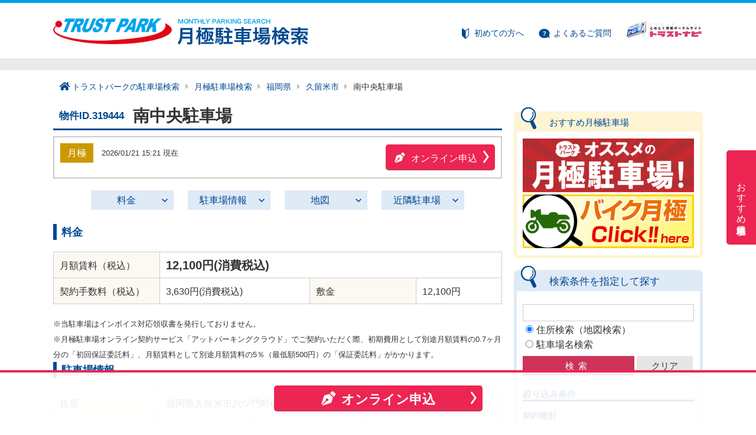

--- FILE ---
content_type: text/html; charset=UTF-8
request_url: https://tpnavi.com/monthly/detail/801
body_size: 36570
content:
<!DOCTYPE html>
<html lang="ja">
<head>
    <meta charset="utf-8">
    <meta name="viewport" content="width=device-width,initial-scale=1.0">
    <meta name="keywords" content="月極駐車場,駐車場,駐車場検索,賃貸駐車場,借りる,検索,トラストパーク,月極め,月決,月決め">
    <meta name="description" content="福岡県久留米市六ツ門町6番にある月極駐車場「南中央駐車場」の情報ページです。月額賃料：12,100円(消費税込)。利用可能時間：24時間。平面駐車場のため、どんな高さの車もOKです！">
    <meta name="robots" content="all">
    <meta name="SLURP" content="all">
    <meta name="MSNBOT" content="all">
    <meta name="GOOGLEBOT" content="all">
    <meta name="rating" content="general">
    <meta name="thumbnail" content="https://tpnavi.com/monthly/img/logo.png" />
    <title>南中央駐車場の月極駐車場情報｜トラストパークの月極駐車場検索</title>
    <!--[if lt IE 9]>
    <script src="/monthly/css_js/html5.js"></script>
    <script src="/monthly/css_js/css3-mediaqueries.js"></script>
    <![endif]-->
    <link rel="stylesheet" href="/monthly/css_js/style.css?ver=20211223" type="text/css" media="all">
    <link rel="stylesheet" href="/monthly/css_js/animate.css" type="text/css" media="all">
    <link rel="canonical" href="https://tpnavi.com/monthly/detail/801">
    <link href="https://use.fontawesome.com/releases/v5.6.1/css/all.css" rel="stylesheet">
    <script src="/monthly/css_js/jquery-3.4.1.min.js"></script>
    <script src="/monthly/css_js/common.js"></script>

<!-- Google Tag Manager -->
<script>(function(w,d,s,l,i){w[l]=w[l]||[];w[l].push({'gtm.start':
new Date().getTime(),event:'gtm.js'});var f=d.getElementsByTagName(s)[0],
j=d.createElement(s),dl=l!='dataLayer'?'&l='+l:'';j.async=true;j.src=
'https://www.googletagmanager.com/gtm.js?id='+i+dl;f.parentNode.insertBefore(j,f);
})(window,document,'script','dataLayer','GTM-KW7LXVNZ');</script>
<!-- End Google Tag Manager -->


</head>
<body id="page">
<!-- Google Tag Manager (noscript) -->
<noscript><iframe src="https://www.googletagmanager.com/ns.html?id=GTM-KW7LXVNZ"
height="0" width="0" style="display:none;visibility:hidden"></iframe></noscript>
<!-- End Google Tag Manager (noscript) -->

<header>
    <hgroup>
        <div><a href="/monthly/"><img src="/monthly/img/logo.png" alt="南中央駐車場の月極駐車場情報｜トラストパークの月極駐車場検索"></a></div>
        <p class="trustnaviLink"><a href="http://tpnavi.com/" target="_blank"><img src="/monthly/img/logo_trustnavi.png" alt="トラストナビ駐車場検索｜トラストパークの時間貸駐車場検索"></a></p>
        <ul class="submenuHead">
            <li><a href="/monthly/guide" class="icon bigginer">初めての方へ</a></li>
            <li><a href="/monthly/qa" class="icon question">よくあるご質問</a></li>
            <!--
            <li><a href="/monthly/contact" class="icon mail">お問い合わせ</a></li>
            -->
            <li><a href="http://tpnavi.com/" target="_blank"><img src="/monthly/img/logo_trustnavi.png" alt="トラストナビ駐車場検索｜トラストパークの時間貸駐車場検索"></a></li>
        </ul>
    </hgroup>
</header>

<!-- side-bnr-contact -->

<div class="box-side-banner">
  <div class="side-bnr-contact _only-pc">
    <!--
    <div><a href="/monthly/contact" class="orange">お問い合わせ</a></div>
    -->
    <!--<div class="_mt-30 d-request"><a href="/monthly/recommend1month" class="blue">一ヶ月から契約可能</a></div>-->
    <div class="_mt-30 d-request"><a href="/monthly/recommend" class="pink">おすすめ月極駐車場</a></div>
  </div>
</div>

<!-- /side-bnr-contact -->    <div id="contents">
        <section class="contentsArea searchPage detailPage" id="detail">
    <div class="container">
    <ul class="breadcrumb" itemscope itemtype="https://schema.org/BreadcrumbList">
      <li itemprop="itemListElement" itemscope itemtype="https://schema.org/ListItem">
        <a itemprop="item" href="/">
        <span itemprop="name">トラストパークの駐車場検索</span>
        </a>
        <meta itemprop="position" content="1" />
      </li>
      <li itemprop="itemListElement" itemscope itemtype="https://schema.org/ListItem">
        <a itemprop="item" href="/monthly/">
        <span itemprop="name">月極駐車場検索</span>
        </a>
        <meta itemprop="position" content="2" />
      </li>
      <li itemprop="itemListElement" itemscope itemtype="https://schema.org/ListItem">
        <a itemprop="item" href="/monthly/search/city?pr_id=40">
        <span itemprop="name">福岡県</span>
        </a>
        <meta itemprop="position" content="3" />
      </li>
      <li itemprop="itemListElement" itemscope itemtype="https://schema.org/ListItem">
        <a itemprop="item" href="/monthly/search/?pr_id=40&city[]=久留米市">
        <span itemprop="name">久留米市</span>
        </a>
        <meta itemprop="position" content="4" />
      </li>
      <li itemprop="itemListElement" itemscope itemtype="https://schema.org/ListItem">
        <span itemprop="name">南中央駐車場</span>
        <meta itemprop="position" content="5" />
      </li>
    </ul>
        <div class="mainColumn">
        
        <!--
                -->
        
            <h1>
            	<span>
                                            物件ID.319444                                		<!---->
            	</span>
            	南中央駐車場            </h1>
             <!---->
             
             <!-- 2025/3/25みらいパークは非表示 -->
                         <div class="info">
                                    <span class="type monthly">月極</span>
                                                   <!-- <p class="status check"><span>空き確認</span></p>-->
                                
                
                                   	                   	                
                	<!--
                   	                   	-->
                   	
                                 
                <span class="update">2026/01/21 15:21 現在</span>
                                    <span class="contact"><a href="https://www.at-parking.jp/search/fukuoka/kurume-shi/mutsumommachi/319444.html" target="_blank" class="contactbuttondetail atEntry">オンライン申込</a></span>
                            </div>
                        <!-- 2025/3/25みらいパークは非表示 -->
            
            <ul class="ankerLink">
                <li><a href="#cost">料金</a></li>
                <li><a href="#info">駐車場情報</a></li>
                                <li><a href="#map">地図</a></li>
                                <li><a href="#aroundPark">近隣駐車場</a></li>
            </ul>
            <h4 id="cost">料金</h4>
            <table>
                <tbody>
                <tr>
                    <th>月額賃料（税込）</th>
                    <td colspan="3" class="cost">
                    12,100円(消費税込)                    </td>
                </tr>
                <tr>
                    <!-- 2025/7/11諏訪野町立体駐車場は請求書や申込書に併せて礼金記載 -->
                                        <th>契約手数料（税込）</th>
                                        
                    <td>3,630円(消費税込)</td>
                    <th>敷金</th>
                    <td>12,100円</td>
                </tr>
                
                                
                </tbody>
            </table>
                          <font size="2">※当駐車場はインボイス対応領収書を発行しておりません。</font>
              <br />
                        
                        <font size="2">※月極駐車場オンライン契約サービス「アットパーキングクラウド」でご契約いただく際、初期費用として別途月額賃料の0.7ヶ月分の「初回保証委託料」、月額賃料として別途月額賃料の5％（最低額500円）の「保証委託料」がかかります。</font>
                                                <h4 id="info">駐車場情報</h4>
            <table>
                <tbody>
                <tr>
                    <th>住所</th>
                    <td colspan="3">福岡県久留米市六ツ門町6番</td>
                </tr>
                <tr>
                    <th>契約種別</th>
                    <td>
                                                    月極駐車場
                            <a class="tooltips"><img src="/monthly/img/icon_hatena.png" class="hatena"><span>駐車場の満空状況に関わらず、いつでも駐車が可能な契約です（例外を除き）。</span></a>
                                            </td>
                    <th>利用可能時間</th>
                    <td>24時間</td>
                </tr>
                <tr>
                    <th>車庫証明発行</th>
                    <td>発行可</td>
                    <th>
                        駐車場タイプ
                        <a href="/monthly/basic"><img src="/monthly/img/icon_hatena.png" class="hatena"></a>
                    </th>
                    <td>自走式駐車場（平面）</td>
                </tr>
                <tr>
                    <th>施設・設備</th>
                    <td colspan="3">ハイルーフ、平面<br>
                                        <font size="2">※月極駐車区画が決まっていない駐車場は、空いている区画への駐車となります。</font>
                                        </td>
                </tr>
                <tr>
                    <th>車両制限</th>
                    <td colspan="3" class="limit">
                        <span>全長：5000 mm</span>
                        <span>全幅：2000 mm</span>
                        <span>全高：-- mm</span>
                        <span>重量：-- kg</span>
                        <span>タイヤ幅：-- mm</span>
                        <span>最低地上高：-- mm</span><br>
                        <font size="2">※駐車区画によりサイズ制限が異なる場合がございます。</font><br>
                        <font size="2">※サイズ内でも入庫できない場合がございます。</font>
                    </td>
                </tr>
                <tr>
                    <th>特徴</th>
                    <td colspan="3">平面駐車場のため、どんな高さの車もOKです！</td>
                </tr>
                </tbody>
            </table>
            
            <div class="contactinfo">
                                   <p class="lead">お電話でも受付中です。お気軽にお問い合わせください。</p>
                                <p class="tel"><a href="tel:050-2018-7058">050-2018-7058</a></p>
                                <p class="recept">受付時間　9：00～18：00（土日祝日を除く）／月極駐車場サポートデスク</p>
                <p class="recept">※物件ID（319444）をお伝えいただくとスムーズにご案内が可能です。</p>
                            </div>
            
                        <div id="map" class="gmap">
            </div>
                    </div>
        <div class="subColumn">
                        <div class="boxRecommend">
    <h3><img src="/monthly/img/icon_search.png">おすすめ月極駐車場</h3>
    <div class="boxRecommendInner">
    	<!--
    	<a href="/monthly/recommend1month?act=recommendBanner">
			<img src="/monthly/img/recommend1month.png" alt="コロナ禍 車通勤応援キャンペーン企画｜トラストパークの月極駐車場検索" width="98%">
		</a>
		-->
    	<a href="/monthly/recommend?act=recommendBanner">
			<img src="/monthly/img/recommendMonthly2.png" alt="おすすめの月極駐車場｜トラストパークの月極駐車場検索" width="98%">
		</a>
    	<a href="https://tpnavi.com/monthly/search?pr_id=&amp;keyword=%E3%83%90%E3%82%A4%E3%82%AF&amp;bn=bike">
			<img src="/monthly/img/bike_banner2.png" alt="バイク月極駐車場検索｜トラストパークの月極駐車場検索" width="98%">
		</a>
	</div>
</div>

<div class="box2">
    <h3><img src="/monthly/img/icon_search.png">検索条件を指定して探す</h3>
    <div class="box2Inner">
        <form action="/monthly/search" autocomplete="off" class="searchForm" id="searchForm" novalidate="novalidate" name="searchForm" method="get" accept-charset="utf-8">        <input type="hidden" name="pr_id" id="pr_id"/>                <input name="keyword" maxlength="100" placeholder="" type="text" id="keyword"/>        <ul>
                            <li>
                    <input type="radio" name="keyword_kind" id="keyword_kindAddress" value="address" checked="checked" /><label for="keyword_kindAddress">住所検索（地図検索）</label>                </li>
                            <li>
                    <input type="radio" name="keyword_kind" id="keyword_kindParkname" value="parkname" /><label for="keyword_kindParkname">駐車場名検索</label>                </li>
                    </ul>
        <div>
            <input type="submit" value="検索">
            <input type="button" class="search_form_clear_button" value="クリア">
        </div>
        <h4>絞り込み条件</h4>
                <!--
        <h5>空き状況</h5>
        <ul>
                            <li>
                                        <input type="checkbox" name="vacancy_status[]" id="vacancy_status_id_1" value="1"  />
                    <label for="vacancy_status_id_1">空きあり<span>（即契約可能）</span></label>
                </li>
                            <li>
                                        <input type="checkbox" name="vacancy_status[]" id="vacancy_status_id_2" value="2"  />
                    <label for="vacancy_status_id_2">空き確認<span>（お問い合わせ）</span></label>
                </li>
                    </ul>
        <font size="2" color="#FF0000">※空きありでヒットしない場合は<br>
                                     空き確認でお試しください。</font>
        -->
        <h5>契約種別</h5>
        <ul>
                            <li>
                                        <input type="checkbox" name="contract_kind[]" id="contract_kind_id_1" value="1"  />
                    <label for="contract_kind_id_1">月極駐車場</label>
                    <a class="tooltips"><img src="/monthly/img/icon_hatena.png"
                                                      class="hatena"><span>駐車場の満空状況に関わらず、いつでも駐車が可能な契約です（例外を除き）。</span></a>
                </li>
                            <li>
                                        <input type="checkbox" name="contract_kind[]" id="contract_kind_id_2" value="2"  />
                    <label for="contract_kind_id_2">定期駐車場</label>
                    <a class="tooltips"><img src="/monthly/img/icon_hatena.png"
                                                      class="hatena"><span>満車時は駐車ができませんが、月極駐車場に比べ月額賃料がお得な契約です。</span></a>
                </li>
                    </ul>
        <h5>月額賃料（税込）</h5>
        <select name="monthpay_min_price" id="monthpay_min_price">
<option value="">下限なし</option>
<option value="5000">5,000円</option>
<option value="10000">10,000円</option>
<option value="15000">15,000円</option>
<option value="20000">20,000円</option>
<option value="25000">25,000円</option>
<option value="30000">30,000円</option>
<option value="35000">35,000円</option>
<option value="40000">40,000円</option>
<option value="45000">45,000円</option>
<option value="50000">50,000円</option>
</select>        ～
        <select name="monthpay_max_price" id="monthpay_max_price">
<option value="">上限なし</option>
<option value="5000">5,000円</option>
<option value="10000">10,000円</option>
<option value="15000">15,000円</option>
<option value="20000">20,000円</option>
<option value="25000">25,000円</option>
<option value="30000">30,000円</option>
<option value="35000">35,000円</option>
<option value="40000">40,000円</option>
<option value="45000">45,000円</option>
<option value="50000">50,000円</option>
</select>        <h5>車両制限</h5>
        <p>全長
            <select name="vehicle_max_length" id="vehicle_max_length">
<option value="">選択</option>
<option value="2900">2900mm以下</option>
<option value="3800">2901mm〜3800mm</option>
<option value="4500">3801mm〜4500mm</option>
<option value="5000">4501mm〜5000mm</option>
<option value="5001">5001mm以上</option>
</select>        </p>
        <p>全幅
            <select name="vehicle_max_width" id="vehicle_max_width">
<option value="">選択</option>
<option value="1399">1399mm以下</option>
<option value="2000">1400mm〜2000mm</option>
<option value="2001">2001mm以上</option>
</select>        </p>
        <p>全高
            <select name="vehicle_max_height" id="vehicle_max_height">
<option value="">選択</option>
<option value="1550">1550mm以下</option>
<option value="1650">1551mm〜1650mm</option>
<option value="2050">1651mm〜2050mm</option>
<option value="2051">2051mm以上</option>
</select>        </p>
        <p>重量
            <select name="vehicle_max_weight" id="vehicle_max_weight">
<option value="">選択</option>
<option value="500">500kg以下</option>
<option value="1500">501kg〜1500kg</option>
<option value="2500">1501kg〜2500kg</option>
<option value="2501">2501kg以上</option>
</select>        </p>
        <h5>施設・設備</h5>
        <ul>
            <li>
                <input type="checkbox" name="high_roof_flg" value="1" id="high_roof_flg"/>                <label for="high_roof_flg">ハイルーフ</label>
            </li>
            <li>
                <input type="checkbox" name="roof_flg" value="1" id="roof_flg"/>                <label for="roof_flg">屋根あり</label>
            </li>
            <li>
                <input type="checkbox" name="flat_flg" value="1" id="flat_flg"/>                <label for="flat_flg">平面</label>
            </li>
            <li>
                <input type="checkbox" name="garage_certificate_available_flg" value="1" id="garage_certificate_available_flg"/>                <label for="garage_certificate_available_flg">車庫証明発行可</label>
            </li>
            <li>
                <input type="checkbox" name="tower_park_flg" value="1" id="tower_park_flg"/>                <label for="tower_park_flg">機械内保管（防犯・セキュリティOK）</label>
            </li>
        </ul>
        <div>
            <input type="submit" value="検索">
            <input type="button" class="search_form_clear_button" value="クリア">
        </div>
        </form>        <form id="searchFormForAjax"><input type="hidden" name="params" value="" /></form>
    </div>
</div>            <ul class="sideMenu">
<h3>初めての方へ</h3>
    <li><a href="/monthly/siteguide" alt="本サイトでの月極駐車場の検索方法、ご利用方法についてご紹介いたします。"><img src="/monthly/img/icon_search.png"><span
                    class="title">本サイトの使い方</span></a></li>
    <li><a href="/monthly/flow" alt="トラストパークの月極駐車場について、お申込みからご契約までの流れをご紹介いたします。"><img src="/monthly/img/icon_flow.png"><span
                    class="title">ご契約の流れ</span></a></li>
    <li><a href="/monthly/basic" alt="駐車場の形式や車庫証明など、月極駐車場の基礎知識についてご紹介いたします。"><img src="/monthly/img/icon_parking.png"><span
                    class="title">月極駐車場の基礎知識</span></a></li>
</ul>
				<ul class="qaMenu">
            	<h3>よくあるご質問（当社でご契約を受け付ける場合）</h3>
                
                    <li class="qaMenu">
                        <a href="/monthly/flow" alt="申込書の審査、契約書のご返送、初期費用のお支払い確認後、契約開始日よりご利用いただけます。"><img src="/monthly/img/qa_q.png"><span class="title">ご契約からご利用開始までの流れについて</span></a>
                    </li>
                    <li class="qaMenu">
                        <a href="/monthly/qa#application" alt="個人様（申込書と車検証、免許証の写し）法人様（申込書と車検証、会社の登記簿謄本の写し）"><img src="/monthly/img/qa_q.png"><span class="title">申込時に必要な書類はありますか？</span></a>
                    </li>
                    <li class="qaMenu">
                        <a href="/monthly/qa#application" alt="状況にもよりますが、お申込みを頂いてから約1週間～10日程度かかります。"><img src="/monthly/img/qa_q.png"><span class="title">申込から契約までにどれくらいかかりますか？</span></a>
                    </li>
                </ul>
                <ul class="qaMenu">
                    <li class="qaMenu">
                        <a href="/monthly/qa#certification" alt="駐車場によりますが発行可能です。発行手数料は5,000円（税別）です。"><img src="/monthly/img/qa_q.png"><span class="title">車庫証明（保管場所使用承諾書）は発行できますか？</span></a>
                    </li>
                    <li class="qaMenu">
                        <a href="/monthly/qa#payment" alt="個人様（初回はお振込、のちに口座引落）法人様（初回はお振込ですが、その後はお振込か口座引落）"><img src="/monthly/img/qa_q.png"><span class="title">料金の支払い方法はどうなりますか？</span></a>
                    </li>
                    <li class="qaMenu">
                        <a href="/monthly/qa#payment" alt="毎月26日に翌月分賃料を引き落とし、お振込みは毎月25日までに翌月分の賃料をお振込いただきます。"><img src="/monthly/img/qa_q.png"><span class="title">口座引き落とし日はいつですか？</span></a>
                    </li>
                </ul>        </div>
    </div>
</section>
        <section class="aroundPark" id="recent">
        <div class="container">
        <a id="aroundPark"></a>
            <div class="box2">
                <h3><img src="/monthly/img/icon_parking.png">近くの駐車場</h3>
                <div class="box2Inner">
                    <ul class="aroundList">
                                                    <li>
                                <a href="/monthly/detail/717">
                                    <div class="box">
                                                                                    <img src="/monthly/img/type_rittai.png" class="cat">
                                                                                <div class="detail">
                                            <p class="title">トラストパーク六ツ門（全日）</p>
                                            <p class="address">福岡県久留米市六ツ門町3-59</p>
                                            <p class="price">月額／13,200円(消費税込)</p>
                                        </div>
                                    </div>
                                    <p class="distance">本駐車場から179ｍ</p>
                                </a>
                            </li>
                                                    <li>
                                <a href="/monthly/detail/718">
                                    <div class="box">
                                                                                    <img src="/monthly/img/type_rittai.png" class="cat">
                                                                                <div class="detail">
                                            <p class="title">トラストパーク六ツ門（7時～21時）</p>
                                            <p class="address">福岡県久留米市六ツ門町3-59</p>
                                            <p class="price">月額／9,900円(消費税込)</p>
                                        </div>
                                    </div>
                                    <p class="distance">本駐車場から179ｍ</p>
                                </a>
                            </li>
                                                    <li>
                                <a href="/monthly/detail/945">
                                    <div class="box">
                                                                                    <img src="/monthly/img/type_heimen.png" class="cat">
                                                                                <div class="detail">
                                            <p class="title">トラストパークほとめき通り</p>
                                            <p class="address">福岡県久留米市東町31-10</p>
                                            <p class="price">月額／13,200円(消費税込)</p>
                                        </div>
                                    </div>
                                    <p class="distance">本駐車場から467ｍ</p>
                                </a>
                            </li>
                                                    <li>
                                <a href="/monthly/detail/445">
                                    <div class="box">
                                                                                    <img src="/monthly/img/type_heimen.png" class="cat">
                                                                                <div class="detail">
                                            <p class="title">トラストパークほとめき通り2</p>
                                            <p class="address">福岡県久留米市東町32-31</p>
                                            <p class="price">月額／13,200円(消費税込)</p>
                                        </div>
                                    </div>
                                    <p class="distance">本駐車場から496ｍ</p>
                                </a>
                            </li>
                                            </ul>
                </div>
            </div>
        </div>
    </section>
    <section class="recentPark" id="recent">
    <div class="container">
        <div class="box2">
            <h3><img src="/monthly/img/icon_parking.png">最近見た駐車場</h3>
            <div class="box2Inner">
                                        <div style="text-align:center">まだ最近見た駐車場はありません。</div>
                
            </div>
        </div>
    </div>
</section>
<!-- 2025/3/25みらいパークは非表示 -->
<div id="fixedContact">
            <span class="contact"><a href="https://www.at-parking.jp/search/fukuoka/kurume-shi/mutsumommachi/319444.html" target="_blank" class="contactbuttondetail atEntry">オンライン申込</a></span>
    </div>
<!-- 2025/3/25みらいパークは非表示 -->

<style>
    #pageTop { bottom: 140px; }
    @media only screen and (max-width: 767px) {
        #pageTop { bottom: 120px; }
    }
</style>
<script src="//maps.google.com/maps/api/js?key=AIzaSyD5iTl_4eXjnBPiWfypnSXtrSZ4dVFUKsk"></script>
<script type="text/javascript">
    var map;
            var geo = new google.maps.LatLng(33.3122636, 130.5126089);
        var zoom = 16;
        var options = {
            zoom: zoom,      //地図の縮尺値
            center: geo,    //地図の中心座標
            mapTypeId: 'roadmap'   //地図の種類
        };
        initMap(options);
        createMarker(map, {mark_geo_lat: 33.3122636, mark_geo_lon: 130.5126089 } )
    
    /*
     マップ初期化
    */
    function initMap(options){
        map = new google.maps.Map(document.getElementById('map'), options);
    }

    /*
     マーカー作成
    */
    function createMarker(map, park, html) {
        //マーカー作成
        var marker = new google.maps.Marker({
            position: new google.maps.LatLng(park["mark_geo_lat"], park["mark_geo_lon"]),
            map: map,
        });
        var infoWindow = new google.maps.InfoWindow({
            content: html
        });
        google.maps.event.addListener(marker, 'click', function (e) {
            if (currentInfoWindow) {
                currentInfoWindow.close();
            }
            infoWindow.open(map, marker);
            currentInfoWindow = infoWindow;
        });
    }
</script>    </div>
<footer>
    <div class="fgroup">
        <div class="sitemap">
            <div class="container">
                <div class="citySearch">
                    <p class="title">都道府県から探す</p>
                    <dl>
                        <dt>北海道･東北：</dt>
                        <dd>
                            <ul>
                                <li><a href="/monthly/search/city?pr_id=1">北海道</a></li>                                                                                                                                                                                                                            </ul>
                        </dd>
                        <!--<dt>北陸･甲信越：</dt>
                        <dd>
                            <ul>
                                                                                                                                                                                                                            </ul>
                        </dd>-->
                        <dt>関東：</dt>
                        <dd>
                            <ul>
                                <li><a href="/monthly/search/city?pr_id=13">東京都</a></li>                                <li><a href="/monthly/search/city?pr_id=14">神奈川県</a></li>                                <li><a href="/monthly/search/city?pr_id=11">埼玉県</a></li>                                <li><a href="/monthly/search/city?pr_id=12">千葉県</a></li>                                                                                                                            </ul>
                        </dd>
                        <dt>東海：</dt>
                        <dd>
                            <ul>
                                <li><a href="/monthly/search/city?pr_id=23">愛知県</a></li>                                                                <li><a href="/monthly/search/city?pr_id=21">岐阜県</a></li>                                                            </ul>
                        </dd>
                        <dt>近畿：</dt>
                        <dd>
                            <ul>
                                <li><a href="/monthly/search/city?pr_id=27">大阪府</a></li>                                <li><a href="/monthly/search/city?pr_id=28">兵庫県</a></li>                                <li><a href="/monthly/search/city?pr_id=26">京都府</a></li>                                                                                                                            </ul>
                        </dd>
                        <dt>中国：</dt>
                        <dd>
                            <ul>
                                <li><a href="/monthly/search/city?pr_id=34">広島県</a></li>                                                                                                                                <li><a href="/monthly/search/city?pr_id=35">山口県</a></li>                            </ul>
                        </dd>
                        <!--<dt>四国：</dt>
                        <dd>
                            <ul>
                                                                                                                                                            </ul>
                        </dd>-->
                        <dt>九州･沖縄：</dt>
                        <dd>
                            <ul>
                                <li><a href="/monthly/search/city?pr_id=40">福岡県</a></li>                                <li><a href="/monthly/search/city?pr_id=43">熊本県</a></li>                                <li><a href="/monthly/search/city?pr_id=46">鹿児島県</a></li>                                <li><a href="/monthly/search/city?pr_id=44">大分県</a></li>                                <li><a href="/monthly/search/city?pr_id=45">宮崎県</a></li>                                <li><a href="/monthly/search/city?pr_id=41">佐賀県</a></li>                                <li><a href="/monthly/search/city?pr_id=42">長崎県</a></li>                                                            </ul>
                        </dd>
                    </dl>
                </div>
                <div class="otherMenu">
                    <p class="title">その他</p>
                    <ul>
                        <li><a href="/monthly/guide">初めての方へ</a></li>
                        <li><a href="/monthly/qa">よくあるご質問</a></li>
                        <li><a href="/monthly/flow">契約までの流れ</a></li>
                        <li><a href="/monthly/recommend">おすすめの月極駐車場</a></li>
                        <!--
                        <li><a href="/monthly/contact">お問い合わせ</a></li>
                        -->
                        <li><a href="/monthly/management">駐車場の運営を検討されている方</a></li>
                        <li><a href="/monthly/sitemap">サイトマップ</a></li>
                        <li><a href="/monthly/notation">特定商取引法に基づく表記</a></li>
                        <li><a rel="nofollow" href="https://chumap.jp/" target="_blank">月極駐車場検索サイト「駐マップ」</a></li>
                    </ul>
                </div>
            </div>
        </div>
        <div class="subMenu">
            <div class="container">
                <ul>
                    <li><a rel="nofollow" href="http://www.trustpark.co.jp/" target="_blank">駐車場経営による土地活用ならトラストパーク株式会社</a></li>
                    <li><a rel="nofollow" href="https://www.trustpark.co.jp/privacy-policy" target="_blank">プライバシ－ポリシー</a></li>
                    <!--<li><a rel="nofollow" href="http://www.trustpark.co.jp/privacy/#management" target="_blank">個人情報の取り扱いについて</a></li>-->
                    <li><a href="/monthly/siteguide">サイトのご利用にあたって</a></li>
                </ul>
            </div>
        </div>
        <div class="copyright">
            <div class="container">
                <p class="lead">駐車場の経営、管理・運営・検索・紹介のことならトラストパーク</p>
                <p class="copy">Copyright (C) TRUST PARK Co., Ltd ALL Rights Reserved.</p>
            </div>
        </div>
    </div>
</footer>
<p id="pageTop"><a href="#page">▲</a></p>
<script src="/monthly/css_js/smooth-scroll.polyfills.min.js"></script>
<script src="/monthly/css_js/script.js?ver=20211223"></script>
    <!-- Global site tag (gtag.js) - Google Analytics -->
    　<script async src="https://www.googletagmanager.com/gtag/js?id=UA-4752525-2"></script>
    　<script>
        window.dataLayer = window.dataLayer || [];
        function gtag(){dataLayer.push(arguments);}
        gtag('js', new Date());

        gtag('config', 'UA-4752525-2');
    </script>
</body>
</html>

--- FILE ---
content_type: text/css
request_url: https://tpnavi.com/monthly/css_js/style.css?ver=20211223
body_size: 66688
content:
@charset "utf-8";

/* =Reset
-------------------------------------------------------------- */

html, body, div, span, applet, object, iframe, h1, h2, h3, h4, h5, h6, p, blockquote, pre, a, abbr, acronym, address, big, cite, code, del, dfn, em, img, ins, kbd, q, s, samp, small, strike, strong, sub, sup, tt, var, b, u, i, center, dl, dt, dd, ol, ul, li, fieldset, form, label, legend, caption, article, aside, canvas, details, embed, figure, figcaption, footer, header, hgroup, menu, nav, output, ruby, section, summary, time, mark, audio, video {
	margin: 0;
	padding: 0;
	border: 0;
	box-sizing: border-box;
	vertical-align: bottom;
}
ol,
ul {
	list-style: none;
}
blockquote,
q {
	quotes: none;
}
blockquote:before,
blockquote:after,
q:before,
q:after {
	content: '';
	content: none;
}
h1,
h2,
h3,
h4,
h5,
h6 {
	font-size: 100%;
	font-weight: normal;
	line-height: normal;
}
html {
	overflow-y: scroll;
	font-size: 100%;
	-webkit-text-size-adjust: 100%;
	-ms-text-size-adjust: 100%;
}
a:focus {
	outline: thin dotted;
}
article,
aside,
details,
figcaption,
figure,
footer,
header,
hgroup,
nav,
section {
	display: block;
}
audio,
canvas,
video {
	display: inline-block;
}
audio:not([controls]) {
	display: none;
}
del {
	color: #333;
}
ins {
	background: #fff9c0;
	text-decoration: none;
}
hr {
	background-color: #ccc;
	border: 0;
	height: 1px;
	margin: 10px;
}
sub,
sup {
	font-size: 75%;
	line-height: 0;
	position: relative;
	vertical-align: baseline;
}
sup {
	top: -0.5em;
}
sub {
	bottom: -0.25em;
}
img {
	border: 0;
	-ms-interpolation-mode: bicubic;
}

/* iOSでのデフォルトスタイルをリセット */
input[type="submit"],
input[type="button"] {
  border-radius: 0;
  -webkit-box-sizing: content-box;
  -webkit-appearance: button;
  appearance: button;
  border: none;
  box-sizing: border-box;
  cursor: pointer;
}
input[type="submit"]::-webkit-search-decoration,
input[type="button"]::-webkit-search-decoration {
  display: none;
}
input[type="submit"]::focus,
input[type="button"]::focus {
  outline-offset: -2px;
}

/* =Basic structure
-------------------------------------------------------------- */

/* 全体 */
html {
	font-size: 62.5%;
}
body {
	color: #333;
	-webkit-font-smoothing: antialiased;
	-moz-osx-font-smoothing: grayscale;
	font-family: "Helvetica Neue","メイリオ",Meiryo,"Hiragino Kaku Gothic ProN", sans-serif;
	font-size: 14px;
	line-height: 1.4em;
}
body, th, td {
	-webkit-font-smoothing: subpixel-antialiased;
}
header,
#contents,
footer {
	width: 100%;
}
#contents {
	padding: 10px 0;
	font-size: 16px;
	line-height: 1.6em;
}
hgroup,
.container {
	width: 1120px;
	margin: 0 auto;
	padding: 0 10px;
	overflow: hidden;
	position: relative;
}
h1,
h2,
h3,
h4,
h5,
h6 {
	margin: 0 0 10px 0;
	line-height: 1.4em;
}
h1 { font-size: 1.6em; }
h2 { font-size: 1.5em; }
h3 { font-size: 1.4em; }
h4 { font-size: 1.3em; }
h5 { font-size: 1.2em; }
h6 { font-size: 1.1em; }
.nowrap {
	white-space: nowrap;
}
.indent {
	display: inline-block;
	margin-left: 1em;
	text-indent: -1em;
}
.inlineBlock {
	display: inline-block;
}
.right {
	text-align: right;
}
.left {
	text-align: left;
}
.center {
	text-align: center;
}
.clear {
	clear: both;
}
.anker {
	height: 90px;
}
.caution {
	color: #f00;
}
.pc_only {
	display: inline-block;
}
.sp_only {
	display: none;
}

/* Link */
a {
	display: inline-block;
	text-decoration: none;
}
a:link { color: #333;}
a:visited { color: #333;}
a:hover { color: #333; filter:alpha(opacity=90); opacity:0.9;}
a:active { color: #333;}

.breadcrumb {
  margin: 5px 0px 15px 10px;
  padding: 0;
  list-style: none;
  font-size: 0.9em;
}

.breadcrumb li {
  display: inline;
  list-style: none;
}

.breadcrumb li:after {/* ▶を表示*/
  font-family: "Font Awesome 5 Free";
  content: '\f0da';
  padding: 0 0.4em;
  color: silver;
  font-weight: bold;
}

.breadcrumb li:last-child:after {
  content: '';
}

.breadcrumb li a {
  text-decoration: none;
  color: #004991;
}

.breadcrumb li:first-child a:before {
  /*家アイコン*/
  font-family: "Font Awesome 5 Free";
  content: '\f015';
  font-weight: 900;
  font-size: 1.1em;
  color: #004991;
}

.breadcrumb li a:hover {
  text-decoration: underline;
}


/*side-bnr-contact
---------------------------------------------------------- */
.side-bnr-contact {
    position: fixed;
    top: 50%;
    right: 0;
    z-index: 97;
    transition: all .2s;
    -webkit-transform: translateY(-50%);
    transform: translateY(-50%);
    margin-top: -40px;
}

.js-side-banner {
    z-index: 0;
    visibility: hidden;
    opacity: 0;
}

.side-bnr-contact a.orange {
    background-color: #d59728;
}

.side-bnr-contact a {
    position: relative;
    display: flex;
    justify-content: center;
    align-items: center;
    width: 50px;
    height: 160px;
    border-radius: 5px 0 0 5px;
    color: #fff;
    -webkit-writing-mode: vertical-rl;
    -ms-writing-mode: tb-rl;
    writing-mode: vertical-rl;
    text-decoration: none;
    font-size: 16px;
}

.side-bnr-contact a:before {
    content: "";
    position: absolute;
    top: 0;
    left: 0;
    width: 100%;
    height: 100%;
    background-color: rgba(255, 255, 255, 0.3);
    border-radius: 5px 0 0 5px;
    opacity: 0;
    transition: opacity .2s;
}

.side-bnr-contact a:hover {
  text-decoration: none;
}

.side-bnr-contact a:hover:before {
  opacity: 1;
}

._mt-30 {
    margin-top: 30px !important;
}

.d-request {
    display: block;
}

.side-bnr-contact a.blue {
    background-color: #3C71AD;
}

.side-bnr-contact a.pink {
    background-color: #ec2552;
}


/* Images */
img {
	max-width: 100%;
	width:/***/auto; /* IE8用 */
	height: auto;
	-moz-box-sizing: border-box;
	box-sizing: border-box;
}

/* Table */
table {
	width: 100%;
	margin: 5px 0;
	font-size: inherit;
	background-color: #fff;
	border: 1px solid #ccc;
	border-collapse: collapse;
	border-spacing: 0;
}
tr {
	border-bottom: 1px solid #ccc;
}
th {
	font-weight: normal;
	text-align: left;
	background-color: #fbf9f2;
	vertical-align: middle;
}
td {
	vertical-align: top;
}
th,
td {
	padding: 10px 10px 8px;
	border-right: 1px solid #ccc;
	-moz-box-sizing: border-box;
	box-sizing: border-box;
	vertical-align: middle;
}
table.noDeco,
table.noDeco tr,
table.noDeco th,
table.noDeco td {
	background-color: inherit;
	border: none;
}
dl {
	margin: 0 0 20px 0;
}
dd {
	margin: 0 0 20px 20px;
}

/* Form fields */
select,
input,
textarea {
	margin: 2px 0;
	padding: 2px 5px 4px;
	font-size: 14px;
	line-height: 1.4em;
	border: 1px solid #ccc;
	box-sizing: border-box;
}
select {
	padding: 2px 20px 4px 5px;
}
input[type="text"],
input[type="email"],
input[type="password"],
input.w100 {
	width: 100px;
}
input.w300 {
	width: 300px;
}
input[type="file"] {
	margin: 2px;
	background-color: #dcdbd5;
}
select[disabled],
input[disabled],
input[readonly],
textarea[disabled],
textarea[readonly] {
	color: #666;
	background-color: #ddd;
	border: 1px solid #ccc;
}

/* Buttons */
a.button,
input[type="submit"],
input[type="button"] {
	margin: 2px 0;
	padding: 6px 10px;
	color: #fff;
	background-color: #CD3259;
}
a.button:hover,
input[type="submit"]:hover,
input[type="button"]:hover {
	filter: alpha(opacity=80);
	opacity: 0.8;
}
a.button:before,
input[type="submit"]:before,
input[type="button"]:before {
	margin-right: 10px;
}

a.contactbutton{
	margin: 2px 0;
	padding: 6px 10px;
	/*padding: 10px 30px 10px 10px;*/
	color: #fff;
	background-color: #EC2552;
	background: url("../img/icon05.png") right 10px center no-repeat #ec2552;
	border-bottom:3px solid #CD3259;
	border-radius:5px;
}
a.contactbutton:hover{
	filter: alpha(opacity=80);
	opacity: 0.8;
}
a.contactbutton:before{
	margin-right: 10px;
	font-family: "Font Awesome 5 Free";
	content: '\f0e0';
	font-weight: 900;
	font-size: 1.1em;
	color: #FFFFFF;
}
a.contactbutton.atEntry:before{
	content: '\f5ad';
}

a.contactbuttondetail{
	margin: 2px 0;
	padding: 10px 30px 5px 15px;
	/*padding: 10px 30px 10px 10px;*/
	color: #fff;
	background-color: #EC2552;
	background: url("../img/icon05.png") right 10px center no-repeat #ec2552;
	border-bottom:3px solid #CD3259;
	border-radius:5px;
}
a.contactbuttondetail:hover{
	filter: alpha(opacity=80);
	opacity: 0.8;
}
a.contactbuttondetail:before{
	margin-right: 10px;
	font-family: "Font Awesome 5 Free";
	content: '\f0e0';
	font-weight: 900;
	font-size: 1.1em;
	color: #FFFFFF;
}
a.contactbuttondetail.atEntry:before{
	content: '\f5ad';
}

input[type="radio"],
input[type="checkbox"] {
	margin: 5px;
}
select[disabled],
input[disabled] {
	cursor: default;
}
input.search_form_clear_button {
	color: #333;
	background-color: #e6e6e6;
}

a.tooltips {
	overflow: hidden;
	position: relative;
	transition: .3s;
	vertical-align: middle;
}
a.tooltips span {
	position: absolute;
	opacity: 0;
	bottom: 45px;
	left: -90px;
	width: 145px;
	padding: 10px;
	border-radius: 2px;
	background: rgb(0, 0, 0);
	color: #fff;
	font-size: 12px;
	line-height: 1.5;
	transition: .3s;
}
a.tooltips span:after {
	position: absolute;
	top: 100%;
	right: 40px;
	height: 0;
	width: 0;
	border: 6px solid transparent;
	border-top: 6px solid rgb(0, 0, 0);
	content: "";
}
a.tooltips:hover {
	overflow: visible;
}
a.tooltips:hover span {
	opacity: 1;
	bottom: 35px;
}

/* pagenation */
.pagenation {
	margin: 20px 0;
}
.pagenation ul {
	text-align: center;
}
.pagenation ul li {
	display: inline-block;
	margin: 2px;
	line-height: 1;
}
.pagenation ul li a {
	display: block;
	min-width: 30px;
	height: 30px;
	padding: 7px;
	-webkit-transition: all 0.3s;
	-moz-transition: all 0.3s;
	-ms-transition: all 0.3s;
	-o-transition: all 0.3s;
	transition: all 0.3s;
	text-decoration:none;
}
.pagenation ul li a:hover {
	text-decoration: none;
	background-color: #00a1e9;
	color: #FFF;
}
.pagenation ul li strong {
	display: block;
	min-width: 30px;
	height: 30px;
	padding: 7px;
	background-color: #00a1e9;
	color: #FFF;
}

/* GoogleMap */
.gmap {
	position: relative;
	margin: 0 0 20px;
	padding-bottom: 56.25%;
	padding-top: 30px;
	height: 0;
	overflow: hidden;
}
.gmap iframe,
.gmap object,
.gmap embed {
	position: absolute;
	top: 0;
	left: 0;
	width: 100%;
	height: 100%;
}

/* Header */
header {
	border-top: 5px solid #00A1E9;
	border-bottom: 20px solid #EAEAEA;
}
hgroup {
	padding: 12px 10px 13px;
	overflow: hidden;
}
hgroup h1 {
	float: left;
	margin: 14px 0 10px;
	line-height: 1;
}
hgroup div {
	float: left;
	margin: 14px 0 10px;
	line-height: 1;
}
hgroup .trustnaviLink {
	display: none;
}
hgroup ul.submenuHead {
	float: right;
	margin: 17px 0 10px;
	overflow: hidden;
}
hgroup ul.submenuHead li {
	float: left;
	margin: 0 25px 0 0;
}
hgroup ul.submenuHead li:last-child {
	margin: 0;
}
hgroup ul.submenuHead li a.icon {
	display: block;
	margin: 8px 0 0;
	padding: 5px 0 5px 25px;
	color: #004991;
	background-size: 20px 20px;
	background-position: left 50%;
	background-repeat: no-repeat;
}
hgroup ul.submenuHead li a.bigginer {
	background-image: url(../img/icon_bigginer.png);
}
hgroup ul.submenuHead li a.question {
	background-image: url(../img/icon_question.png);
}
hgroup ul.submenuHead li a.mail {
	background-image: url(../img/icon_mail.png);
}
hgroup ul.submenuHead li a.search {
	background-image: url(../img/icon_search.png);
}
hgroup ul.submenuHead li a.flow {
	background-image: url(../img/icon_flow.png);
}
hgroup ul.submenuHead li a.parking {
	background-image: url(../img/icon_parking.png);
}

/* SearchArea */
section.searchArea {}
section.searchArea .container {
	overflow: hidden;
}
section.searchArea h1 {
	/*margin: 0 0 30px;*/
	padding: 5px 10px;
	font-size: 28px;
	line-height: 1.2em;
	font-weight: bold;
	border-bottom: 3px solid #004991;
}
section.searchArea h2 {
	max-width: 70%;
	margin: 0 0 30px;
}
section.searchArea .mainColumn {
	float: left;
	width: 760px;
	overflow: hidden;
}

section.searchArea .mainColumn .pickupMenu h3 {
    margin: 0;
    /*padding: 3px 5px 15px 45px;*/
    color: #000000;
    font-size: 17px;
    font-weight: bold;
    position: relative;
    background-image: url(../img/icon_bigginer.png);
    display: flex;
    height: 50px;
    min-height: 50px;
    padding: 0 5px 5px 55px;
    line-height: 1.3em;
    background-position: 5px top;
    background-repeat: no-repeat;
    align-items: center;
}
section.searchArea .mainColumn .pickupMenu ul {
	overflow: hidden;
}
section.searchArea .mainColumn .pickupMenu ul li {
	float: left;
	width: 32.6%; /* calc(98% / 3) */
	margin: 0 1% 1% 0;
	padding: 8px;
	background-color: #E1F0D7;
	border-radius: 8px;
}
section.searchArea .mainColumn .pickupMenu ul li:last-child {
	margin: 0 0 1% 0;
}
section.searchArea .mainColumn .pickupMenu ul li .title {
	display: flex;
	height: 50px;
	min-height: 50px;
	padding: 0 5px 5px 50px;
	color: #004991;
	font-size: 16px;
	font-weight: bold;
	line-height: 1.3em;
	background-position: 5px top;
	background-repeat: no-repeat;
	align-items: center;
}
section.searchArea .mainColumn .pickupMenu ul li.bigginer .title {
	background-image: url(../img/icon_bigginer.png);
}
section.searchArea .mainColumn .pickupMenu ul li.question .title {
	background-image: url(../img/icon_question.png);
}
section.searchArea .mainColumn .pickupMenu ul li.mail .title {
	background-image: url(../img/icon_mail.png);
}
section.searchArea .mainColumn .pickupMenu ul li.search .title {
	background-image: url(../img/icon_search.png);
}
section.searchArea .mainColumn .pickupMenu ul li.flow .title {
	background-image: url(../img/icon_flow.png);
}
section.searchArea .mainColumn .pickupMenu ul li.parking .title {
	background-image: url(../img/icon_parking.png);
}
section.searchArea .mainColumn .pickupMenu ul li .text {
	padding: 0 5px 10px;
	font-size: 14px;
	line-height: 1.4em;
}
section.searchArea .mainColumn .pickupMenu ul li .link a {
	width: 100%;
	padding: 10px;
	font-size: 16px;
	text-align: center;
	background-color: #fff;
	background-image: url(../img/icon03.png);
	background-position: right 10px top 50%;
	background-repeat: no-repeat;
	border-radius: 8px;
}

section.searchArea .mainColumn .qaMenu h3 {
    margin: 0;
    /*padding: 3px 5px 15px 45px;*/
    color: #000000;
    font-size: 17px;
    font-weight: bold;
    position: relative;
    background-image: url(../img/icon_question.png);
    display: flex;
    height: 50px;
    min-height: 50px;
    padding: 0 5px 5px 55px;
    line-height: 1.3em;
    background-position: 5px top;
    background-repeat: no-repeat;
    align-items: center;
}
section.searchArea .mainColumn .qaMenu ul {
	overflow: hidden;
}
section.searchArea .mainColumn .qaMenu ul li {
    float: left;
    width: 32.6%;
    margin: 0 1% 1% 0;
    padding: 8px;
    /* background-color: #E1F0D7; */
    background-color: #EFEFEF;
    border-radius: 8px;
}
section.searchArea .mainColumn .qaMenu ul li:last-child {
	margin: 0 0 1% 0;
}
section.searchArea .mainColumn .qaMenu ul li .title {
    display: flex;
    min-height: 35px;
    padding: 0px 0 12px 35px;
    color: #004991;
    font-size: 14px;
    font-weight: bold;
    line-height: 1.3em;
    background-position: 5px top;
    background-repeat: no-repeat;
    align-items: center;
}
section.searchArea .mainColumn .qaMenu ul li.qaMenu .title {
	background-image: url(../img/qa_q.png);
}
section.searchArea .mainColumn .qaMenu ul li .text {
    padding: 0 5px 30px;
    font-size: 12px;
    line-height: 1.3em;
    padding: 0px 0px 12px 35px;
    background-position: 5px top;
    background-position: 5px top;
    background-repeat: no-repeat;
    background-image: url(../img/qa_a.png);
}
section.searchArea .mainColumn .qaMenu ul li .link a {
    width: 100%;
    font-size: 12px;
    text-align: -webkit-center;
    background-color: #fff;
    background-image: url(../img/icon03.png);
    background-position: right 10px top 50%;
    background-repeat: no-repeat;
    border-radius: 8px;
}






section.searchArea .subColumn {
	width: 320px;
	margin: 0 0 0 780px;
	overflow: hidden;
}
section.searchArea .subColumn h4 {
	margin: 20px 0 10px;
	color: #004991;
	font-size: 15px;
	font-weight: bold;
	border-bottom: 3px solid #004991;
}
section.searchArea .subColumn h5 {
	margin: 15px 0 5px;
	color: #004991;
	font-size: 14px;
	font-weight: bold;
}
section.searchArea .subColumn form input[type="text"] {
	width: 100%;
	font-size: 15px;
}
section.searchArea .subColumn form input[type="submit"] {
	width: 65%;
	max-width: 300px;
	font-size: 15px;
	letter-spacing: 0.5em;
}
section.searchArea .subColumn form input.search_form_clear_button {
	width: 33%;
	max-width: 100px;
	font-size: 15px;
}
section.searchArea .subColumn form ul {
	overflow: visible;
}
section.searchArea .subColumn form ul:after {
	content: "";
	display: block;
	clear: both;
}
section.searchArea .subColumn form ul li {
	display: inline-block;
	float: left;
	margin: 0 10px 5px 0;
}
section.searchArea .subColumn form ul li:last-child {
	margin: 0 0 5px 0;
}
section.searchArea .subColumn form ul li span {
	display: block;
	font-size: 12px;
	line-height: 1.2em;
}
section.searchArea .subColumn form ul li .hatena {
	vertical-align: text-top;
}
section.searchArea .subColumn ul.sideMenu {
	display: none;
}
section.searchArea .subColumn ul.sideMenu h3 {
    margin: 0;
    /*padding: 3px 5px 15px 45px;*/
    color: #000000;
    font-size: 16px;
    font-weight: bold;
    position: relative;
    background-image: url(../img/icon_bigginer.png);
    display: flex;
    height: 50px;
    min-height: 50px;
    padding: 0 5px 5px 55px;
    line-height: 1.3em;
    background-position: 5px top;
    background-repeat: no-repeat;
    align-items: center;
}
section.searchArea .subColumn ul.sideMenu li {
	margin: 0 0 4px;
}
section.searchArea .subColumn ul.sideMenu li a {
	display: block;
	padding: 10px 40px 10px 10px;
	background-color: #E1F0D7;
	background-image: url(../img/icon03.png);
	background-position: right 10px top 50%;
	background-repeat: no-repeat;
	border-radius: 5px;
	overflow: hidden;
}
section.searchArea .subColumn ul.sideMenu li a img {
	float: left;
	margin: 5px;
}
section.searchArea .subColumn ul.sideMenu li a span {
	display: flex;
	height: 48px;
	min-height: 48px;
	margin: 0 0 0 55px;
	color: #004991;
	font-size: 16px;
	font-weight: bold;
	background-position: 5px top;
	background-repeat: no-repeat;
	align-items: center;
}
section.searchArea .lead {
	clear: both;
	/*padding: 20px 0;*/
	padding: 5px 10px;
	font-size: 18px;
	/*text-align: center;*/
	text-align: left;
	line-height: 1.6em;
}

section.searchArea .subColumn ul.qaMenu {
	display: none;
}
section.searchArea .subColumn ul.qaMenu h3 {
    margin: 0;
    /*padding: 3px 5px 15px 45px;*/
    color: #000000;
    font-size: 16px;
    font-weight: bold;
    position: relative;
    background-image: url(../img/icon_question.png);
    display: flex;
    height: 50px;
    min-height: 50px;
    padding: 0 5px 5px 55px;
    line-height: 1.3em;
    background-position: 5px top;
    background-repeat: no-repeat;
    align-items: center;
}
section.searchArea .subColumn ul.qaMenu li {
	margin: 0 0 4px;
}
section.searchArea .subColumn ul.qaMenu li a {
	display: block;
	padding: 10px 40px 10px 10px;
	background-color: #EFEFEF;
	background-image: url(../img/icon03.png);
	background-position: right 10px top 50%;
	background-repeat: no-repeat;
	border-radius: 5px;
	overflow: hidden;
	font-weight: bold;
    font-size: 12px;
}
section.searchArea .subColumn ul.qaMenu li a img {
	float: left;
	margin: 5px;
}
section.searchArea .subColumn ul.qaMenu li a span {
	display: flex;
	height: 48px;
	min-height: 48px;
	margin: 0 0 0 55px;
	color: #004991;
	font-size: 16px;
	font-weight: bold;
	background-position: 5px top;
	background-repeat: no-repeat;
	align-items: center;
}
section.searchArea .lead {
	clear: both;
	/*padding: 20px 0;*/
	padding: 5px 10px;
	font-size: 18px;
	/*text-align: center;*/
	text-align: left;
	line-height: 1.6em;
}

/* Areamap */
.areamap {
  height: 514px;
  background-color: #edf3f8;
  background-image: url(../img/japan_map.png);
  background-repeat: no-repeat;
  background-position: 50% 50%;
  position: relative;
}
.areamap__title {
  display: block;
  font-weight: bold;
  text-align: center;
  width: 135px;
  border-bottom: solid 2px #000;
  margin-bottom: 4px;
  padding-bottom: 3px;
}
.areamap__body {
  -js-display: flex;
  display: -webkit-box;
  display: -ms-flexbox;
  display: flex;
  -ms-flex-wrap: wrap;
      flex-wrap: wrap;
  width: 135px;
}
.areamap__body-item {
  -webkit-box-sizing: border-box;
          box-sizing: border-box;
  width: calc( (100% - 3px) / 2);
  background-color: red;
  text-align: center;
  margin-right: 3px;
  margin-bottom: 3px;
  transition: .2s;
  font-size: 13px;
  color: #fff;
  line-height: 1.6em;
}
.areamap__body-item a {
  padding: 4px 6px 2px;
  color: #fff;
  display: block;
  text-decoration: none;
}
.areamap__body-item .none {
  padding: 4px 6px 2px;
  display: block;
  background-color: #aeaeae !important;
}
.areamap__body-item:nth-child(2n) {
  margin-right: 0;
}
.areamap-area {
  position: absolute;
}
#area_list00,
.areamap__hokkaido {
  top: 26px;
  right: 0;
}
#area_list00 .areamap__title,
.areamap__hokkaido .areamap__title {
  color: #2a649d;
  border-color: #2a649d;
}
#area_list00 .areamap__body-item,
.areamap__hokkaido .areamap__body-item {
  background-color: #2a649d;
}
#area_list00 .areamap__body-item:hover,
.areamap__hokkaido .areamap__body-item:hover {
  background-color: #3277bb;
}
#area_list01,
.areamap__tohoku {
  top: 199px;
  right: 100px;
}
#area_list01 .areamap__title,
.areamap__tohoku .areamap__title {
  color: #2b9eb7;
  border-color: #2b9eb7;
}
#area_list01 .areamap__body-item,
.areamap__tohoku .areamap__body-item {
  background-color: #2b9eb7;
}
#area_list01 .areamap__body-item:hover,
.areamap__tohoku .areamap__body-item:hover {
  background-color: #31b3cf;
}
#area_list02,
.areamap__kanto {
  bottom: 35px;
  right: 115px;
}
#area_list02 .areamap__title,
.areamap__kanto .areamap__title {
  color: #dbb22f;
  border-color: #dbb22f;
}
#area_list02 .areamap__body-item,
.areamap__kanto .areamap__body-item {
  background-color: #dbb22f;
}
#area_list02 .areamap__body-item:hover,
.areamap__kanto .areamap__body-item:hover {
  background-color: #ecc340;
}
#area_list03,
.areamap__tokai {
  top: 26px;
  left: 296px;
}
#area_list03 .areamap__title,
.areamap__tokai .areamap__title {
  color: #50a861;
  border-color: #50a861;
}
#area_list03 .areamap__body-item,
.areamap__tokai .areamap__body-item {
  background-color: #50a861;
}
#area_list03 .areamap__body-item:hover,
.areamap__tokai .areamap__body-item:hover {
  background-color: #5abd6d;
}
#area_list05,
.areamap__chugoku {
  top: 26px;
  left: 0;
}
#area_list05 .areamap__title,
.areamap__chugoku .areamap__title {
  color: #da3928;
  border-color: #da3928;
}
#area_list05 .areamap__body-item,
.areamap__chugoku .areamap__body-item {
  background-color: #da3928;
}
#area_list05 .areamap__body-item:hover,
.areamap__chugoku .areamap__body-item:hover {
  background-color: #ef3e2c;
}
#area_list04,
.areamap__kinki {
  top: 26px;
  left: 148px;
}
#area_list04 .areamap__title,
.areamap__kinki .areamap__title {
  color: #e48e29;
  border-color: #e48e29;
}
#area_list04 .areamap__body-item,
.areamap__kinki .areamap__body-item {
  background-color: #e48e29;
}
#area_list04 .areamap__body-item:hover,
.areamap__kinki .areamap__body-item:hover {
  background-color: #f6992c;
}
#area_list06,
.areamap__sikoku {
  bottom: 35px;
  right: 261px;
}
#area_list06 .areamap__title,
.areamap__sikoku .areamap__title {
  color: #ee2889;
  border-color: #ee2889;
}
#area_list06 .areamap__body-item,
.areamap__sikoku .areamap__body-item {
  background-color: #ee2889;
}
#area_list06 .areamap__body-item:hover,
.areamap__sikoku .areamap__body-item:hover {
  background-color: #fd3f9c;
}
#area_list07,
.areamap__kyushu {
  top: 160px;
  left: 0;
}
#area_list07 .areamap__title,
.areamap__kyushu .areamap__title {
  color: #a65ca4;
  border-color: #a65ca4;
}
#area_list07 .areamap__body-item,
.areamap__kyushu .areamap__body-item {
  background-color: #a65ca4;
}
#area_list07 .areamap__body-item:hover,
.areamap__kyushu .areamap__body-item:hover {
  background-color: #c36cc1;
}
.cssacc {
	display: none;
}

/* ContentsArea */
section.contentsArea {}
section.contentsArea .container {
	overflow: hidden;
}
section.contentsArea .fullColumn {
	overflow: hidden;
}
section.contentsArea .mainColumn {
	float: left;
	width: 760px;
	overflow: hidden;
}
section.contentsArea .fullColumn h1,
section.contentsArea .mainColumn h1 {
	/*margin: 0 0 30px;*/
	padding: 5px 10px;
	font-size: 28px;
	line-height: 1.2em;
	font-weight: bold;
	border-bottom: 3px solid #004991;
}
section.contentsArea .fullColumn h1 img,
section.contentsArea .mainColumn h1 img {
	width: 32px;
	margin: 0 10px 0 0;
}
section.contentsArea .fullColumn h2,
section.contentsArea .mainColumn h2 {
	margin: 0 0 30px;
	padding: 5px 10px;
	font-size: 28px;
	line-height: 1.2em;
	font-weight: bold;
	border-bottom: 3px solid #004991;
}
section.contentsArea .fullColumn h2 img,
section.contentsArea .mainColumn h2 img {
	width: 32px;
	margin: 0 10px 0 0;
}
section.contentsArea .fullColumn h3,
section.contentsArea .mainColumn h3 {
	padding: 7px 10px 5px;
	color: #004991;
	font-size: 18px;
	background-color: #DFEAF7;
}
section.contentsArea .fullColumn h4,
section.contentsArea .mainColumn h4 {
	margin: 0 0 20px;
	padding: 4px 8px 2px;
	color: #004991;
	font-size: 18px;
	font-weight: bold;
	line-height: 1.2em;
	border-left: 6px solid #004991;
}
section.contentsArea .fullColumn a.linkIcon,
section.contentsArea .mainColumn a.linkIcon {
	padding: 2px 2px 2px 20px;
	background-image: url(../img/icon04.png);
	background-position: 5px 50%;
	background-repeat: no-repeat;
}
section.contentsArea .fullColumn p,
section.contentsArea .mainColumn p {
	margin: 0 0 20px;
}
section.contentsArea .fullColumn hr,
section.contentsArea .mainColumn hr {
	height: 2px;
	margin: 10px 0 30px;
	background-image: url(../img/hr_bg.png);
}
section.contentsArea .fullColumn .inner,
section.contentsArea .mainColumn .inner {
	padding: 10px;
}
section.contentsArea .subColumn {
	width: 320px;
	margin: 0 0 0 780px;
	overflow: hidden;
}

section.contentsArea .subColumn ul.sideMenu h3 {
    margin: 0;
    /*padding: 3px 5px 15px 45px;*/
    color: #000000;
    font-size: 16px;
    font-weight: bold;
    position: relative;
    background-image: url(../img/icon_bigginer.png);
    display: flex;
    height: 50px;
    min-height: 50px;
    padding: 0 5px 5px 55px;
    line-height: 1.3em;
    background-position: 5px top;
    background-repeat: no-repeat;
    align-items: center;
}

section.contentsArea .subColumn ul.sideMenu li {
	margin: 0 0 4px;
}
section.contentsArea .subColumn ul.sideMenu li a {
	display: block;
	padding: 10px 40px 10px 10px;
	background-color: #E1F0D7;
	background-image: url(../img/icon03.png);
	background-position: right 10px top 50%;
	background-repeat: no-repeat;
	border-radius: 5px;
	overflow: hidden;
}
section.contentsArea .subColumn ul.sideMenu li a img {
	float: left;
	margin: 5px;
}
section.contentsArea .subColumn ul.sideMenu li a span {
	display: flex;
	height: 48px;
	min-height: 48px;
	margin: 0 0 0 55px;
	color: #004991;
	font-size: 16px;
	font-weight: bold;
	background-position: 5px top;
	background-repeat: no-repeat;
	align-items: center;
}

section.contentsArea .subColumn ul.qaMenu h3 {
    margin: 0;
    /*padding: 3px 5px 15px 45px;*/
    color: #000000;
    font-size: 16px;
    font-weight: bold;
    position: relative;
    background-image: url(../img/icon_question.png);
    display: flex;
    height: 50px;
    min-height: 50px;
    padding: 0 5px 5px 55px;
    line-height: 1.3em;
    background-position: 5px top;
    background-repeat: no-repeat;
    align-items: center;
}

section.contentsArea .subColumn ul.qaMenu li {
	margin: 0 0 4px;
}
section.contentsArea .subColumn ul.qaMenu li a {
	display: block;
	padding: 10px 40px 10px 10px;
	background-color: #EFEFEF;
	background-image: url(../img/icon03.png);
	background-position: right 10px top 50%;
	background-repeat: no-repeat;
	border-radius: 5px;
	overflow: hidden;
}
section.contentsArea .subColumn ul.qaMenu li a img {
	float: left;
	margin: 5px;
}
section.contentsArea .subColumn ul.qaMenu li a span {
	display: flex;
	height: 48px;
	min-height: 48px;
	margin: 0 0 0 55px;
	color: #004991;
	font-size: 16px;
	font-weight: bold;
	background-position: 5px top;
	background-repeat: no-repeat;
	align-items: center;
}

/* Common */
#contents .box1 {
	margin: 14px 0;
	background-color: #eef3f9;
	border: 5px solid #DFEAF7;
	border-radius: 8px;
}
#contents .box1 h3 {
	margin: 0;
	/*padding: 3px 5px 5px 45px;*/
	padding: 3px 5px 5px 55px;
	color: #004991;
	font-size: 17px;
	background-color: #DFEAF7;
	position: relative;
}
#contents .box1 h3 img {
	position: absolute;
	top: -14px;
	left: 0;
}
#contents .box2 {
	margin: 14px 0 20px;
	border: 5px solid #DFEAF7;
	border-radius: 8px;
}
#contents .box2 h3 {
	margin: 0;
	/*padding: 3px 5px 5px 45px;*/
	padding: 3px 5px 5px 55px;
	color: #004991;
	font-size: 17px;
	background-color: #DFEAF7;
	position: relative;
}
#contents .box2 h3 img {
	position: absolute;
	top: -14px;
	left: 0;
}
#contents .box2 .box2Inner {
	padding: 20px 10px;
}

#contents .boxRecommend {
	margin: 14px 0 20px;
	border: 5px solid #fff4d3;
	border-radius: 8px;
}
#contents .boxRecommend h3 {
	margin: 0;
	/*padding: 3px 5px 5px 45px;*/
	padding: 3px 5px 5px 55px;
	color: #004991;
	/*font-size: 17px;*/
	font-size: 15px;
	background-color: #fff4d3;
	position: relative;
}
#contents .boxRecommend h3 img {
	position: absolute;
	top: -14px;
	left: 0;
}
#contents .boxRecommend .boxRecommendInner {
	padding: 10px 10px;
}
#contents .boxRecommend .boxRecommendInner img {
	padding: 2px 0px;
}

/* SearchPage */
section.searchPage #gmap {
	width: 100%;
	height: 500px;
	margin: 0 0 10px;
}
section.searchPage #gmap_dummy {
	width: 100%;
	height: 500px;
	margin: 0 0 10px;
}
section.searchPage .gmapContents table {
	margin: 0;
    border: none;
}
section.searchPage .gmapContents table tr {
    border: none;
}
section.searchPage .gmapContents table tr th,
section.searchPage .gmapContents table tr td {
	padding: 0;
	border: none;
	vertical-align: top;
}
section.searchPage .gmapContents a {
	color: #004991;
	font-size: 15px;
	overflow: hidden;
}
section.searchPage .gmapContents img {
	float: left;
	width: 50px;
	margin: 0 5px 0 0;
}
section.searchPage .gmapContents p {
	margin: 0 0 0 5px;
}
section.searchPage .gmapContents .status {
	display: inline-block;
	margin: 5px 0 5px 5px;
	padding: 4px 8px;
	font-size: 13px;
	line-height: 1.2;
}
section.searchPage .gmapContents .status.open {
	color: #fff;
	background-color: #004991;
}
section.searchPage .gmapContents .status.full {
	color: #999;
	background-color: #eaeaea;
}
section.searchPage .gmapContents .status.check {
	color: #fff;
	background-color: #999;
}
section.searchPage .lead {
	margin: 0 0 20px;
	padding: 15px;
	background-color: #f6f6f6;
}
section.searchPage .lead p {
	margin: 0;
}
section.searchPage .lead .notice {
	font-size: 15px;
}
section.searchPage .count {
	/*font-size: 20px;*/
	font-size: 25px;
	font-weight: bold;
	color: #EC2552;
}
section.searchPage ul.searchList li {
	display: flex;
	margin: 0 0 15px;
	border: 2px solid #ccc;
}
section.searchPage ul.searchList li .outline {
	width: calc(100% - 30px);
	padding: 10px 15px;
}

section.searchPage ul.searchList li .outline .status {
	display: inline-block;
	margin: 0 0 8px;
	padding: 4px 12px;
	line-height: 1.4;
}
section.searchPage ul.searchList li .outline .status.open {
	color: #fff;
	background-color: #004991;
}
section.searchPage ul.searchList li .outline .status.full {
	color: #999;
	background-color: #eaeaea;
}
section.searchPage ul.searchList li .outline .status.check {
	color: #fff;
	background-color: #999;
}
section.searchPage ul.searchList li .outline .title {
	display: block;
}
/*
section.searchPage ul.searchList li .outline h3 {
	padding: 7px 10px;
	line-height: 1.4;
}
*/
section.searchPage ul.searchList li .outline h3 {
	padding: 7px 10px;
	line-height: 1.4;
	background-image: url(../img/icon_search.png);
	background-position: right;
	background-repeat: no-repeat;
}
section.searchPage ul.searchList li .outline h3 a {
	color: #004991;
}
section.searchPage ul.searchList li .outline h3 .type {
	display: inline-block;
	margin: 0 8px 0 0;
	padding: 3px 8px;
	color: #fff;
	font-size: 16px;
}
section.searchPage ul.searchList li .outline .type.monthly {
	background-color: #cc9901;
}
section.searchPage ul.searchList li .outline .type.regular {
	background-color: #1e7b27;
}
section.searchPage ul.searchList li .outline .address,
section.searchPage ul.searchList li .outline .cost,
section.searchPage ul.searchList li .outline .contact {
	margin: 0;
}
section.searchPage ul.searchList li .outline .contact {
	text-align: center;
	line-height: 1.4;
}
section.searchPage ul.searchList li .outline .contact a {
	/*padding: 4px 20px;*/
	padding: 10px 30px 8px 20px;
}
section.searchPage ul.searchList li .link {
	background-color: #00a1e9;
}
section.searchPage ul.searchList li .link a {
	display: block;
	width: 40px;
	height: 100%;
	background: url(../img/icon05.png) 50% 50% no-repeat;
}
section.searchPage .box2 h4 {
	margin: 20px 0 10px;
	padding: 0;
	color: #004991;
	font-size: 15px;
	font-weight: bold;
	line-height: 1.3;
	border-left: 0;
	border-bottom: 3px solid #004991;
}
section.searchPage .boxRecommend h4 {
	margin: 20px 0 10px;
	padding: 0;
	color: #004991;
	font-size: 15px;
	font-weight: bold;
	line-height: 1.3;
	border-left: 0;
	border-bottom: 3px solid #004991;
}
section.searchPage h5 {
	margin: 15px 0 5px;
	color: #004991;
	font-size: 14px;
	font-weight: bold;
}
section.searchPage form ul {
	margin: 0 0 5px;
	overflow: visible;
}
section.searchPage form ul:after {
	content: "";
	display: block;
	clear: both;
}
section.searchPage form ul li {
	display: inline-block;
	float: left;
	margin: 0 10px 0 0;
}
section.searchPage form ul li:last-child {
	margin: 0;
}
section.searchPage form ul li span {
	font-size: 13px;
}
section.searchPage form ul li .hatena {
	vertical-align: text-top;
}
section.searchPage form input[type="submit"] {
	width: 65%;
	max-width: 300px;
	font-size: 15px;
	letter-spacing: 0.5em;
}
section.searchPage form input.search_form_clear_button {
	width: 33%;
	max-width: 100px;
	font-size: 15px;
}
section.searchPage .subColumn form input[type="text"] {
	width: 100%;
	font-size: 15px;
}
section.searchPage .subColumn form ul li span {
	display: block;
	font-size: 12px;
	line-height: 1.2em;
}

/* DetailPage */
section.detailPage {}
section.detailPage h1 span {
	margin: 0 10px 0 0;
	color: #004991;
	font-size: 17px;
}
section.detailPage h2 span {
	margin: 0 10px 0 0;
	color: #004991;
	font-size: 17px;
}
section.detailPage .info {
	margin: 0 0 20px;
	padding: 10px;
	border: 2px solid #ccc;
	overflow: hidden;
}
section.detailPage .info .type {
	float: left;
	margin: 0 10px 0 0;
	padding: 4px 12px;
	color: #fff;
}
section.detailPage .info .type.monthly {
	background-color: #cc9901;
}
section.detailPage .info .type.regular {
	background-color: #1e7b27;
}
section.detailPage .info .status {
	display: inline-block;
	float: left;
	margin: 0 10px 0 0;
	padding: 4px 12px;
}
section.detailPage .info .status.open {
	color: #fff;
	background-color: #004991;
}
section.detailPage .info .status.full {
	color: #999;
	background-color: #eaeaea;
}
section.detailPage .info .status.check {
	color: #fff;
	background-color: #999;
}
section.detailPage .info .update {
	float: left;
	padding: 4px;
	font-size: 13px;
}
section.detailPage .info .contact {
	float: right;
	margin: 0 0 0 10px;
}
/*
section.detailPage .info .contact a {
	margin: 0;
	padding: 4px 20px;
}*/
section.detailPage .info .contact a:before {
	margin: 0;
	padding: 0px 10px 0px 0px;
	font-family: "Font Awesome 5 Free";
	content: '\f0e0';
	font-weight: 900;
	font-size: 1.1em;
	color: #FFFFFF;
}
section.detailPage .info .contact a.atEntry:before {
	content: '\f5ad';
}
section.detailPage ul.ankerLink {
	margin: 0 0 20px;
	text-align: center;
}
section.detailPage ul.ankerLink li {
	display: inline-block;
	min-width: 140px;
	margin: 0 10px 4px;
	color: #004991;
	background-color: #dfeaf7;
}
section.detailPage ul.ankerLink li a {
	display: block;
	padding: 4px 30px 4px 10px;
	color: #004991;
	background-image: url(../img/icon06.png);
	background-position: right 10px top 50%;
	background-repeat: no-repeat;
}
section.detailPage table {
	margin: 0 0 20px;
}
section.detailPage table tr th {
	width: calc(10em + 20px);
}
section.detailPage table tr td.cost {
	font-size: 20px;
	font-weight: bold;
}
section.detailPage table tr th .hatena,
section.detailPage table tr td .hatena {
	vertical-align: text-top;
}
section.detailPage table tr td.limit span {
	display: inline-block;
	margin-right: 1em;
}
section.detailPage table tr td.limit p {
	margin: 0;
	font-size: 14px;
}
section.detailPage .contact p {
	text-align: center;
}
section.detailPage .contact .lead {
	margin: 0;
	font-weight: bold;
}
section.detailPage .contact .tel {
	/*margin: 0;*/
	margin: 10px 0px 0px 0px;
}
section.detailPage .contact .tel a {
	cursor: default;
	/*color: #004991;*/
	color: #EC2552;
	font-size: 42px;
	font-weight: bold;
	line-height: 1;
}
section.detailPage .contact .tel a:hover {
	opacity: 1;
}
section.detailPage .contact .recept {
	/*margin: 0 0 20px;*/
	margin:0 0 0;
	font-size: 14px;
	font-weight: bold;
}

section.detailPage .contactinfo{
	text-align: center;
	margin: 0 0 20px;
	padding: 10px;
	border: 4px solid #EC2552;
	overflow: hidden;
}
section.detailPage .contactinfo .lead {
	margin: 0;
	font-weight: bold;
}
section.detailPage .contactinfo .tel {
	/*margin: 0;*/
	margin: 10px 0px 5px 0px;
}
section.detailPage .contactinfo .tel a {
	cursor: default;
	/*color: #004991;*/
	color: #EC2552;
	font-size: 42px;
	font-weight: bold;
	line-height: 1;
}
section.detailPage .contactinfo .tel a:hover {
	opacity: 1;
}
section.detailPage .contactinfo .recept {
	/*margin: 0 0 20px;*/
	margin:0 0 0;
	font-size: 14px;
	font-weight: bold;
}
#fixedContact {
	position: fixed;
	bottom: 0;
	width: 100%;
	padding: 20px 0;
	font-weight: bold;
	text-align: center;
	background: rgba(255,255,255,0.9);
	border-top: 4px solid #ec2652;
	z-index: 999;
}
#fixedContact .text {
	margin: 0 0 5px;
}
#fixedContact a.contactbuttondetail {
	font-size: 22px;
	padding: 10px 80px 5px;
}

/* QandA */
dl.qaCon {
	margin: 0 0 20px 20px;
}
dl.qaCon dt {
	cursor: pointer;
	margin: 0 0 10px;
	padding: 3px 0 0 30px;
	color: #004991;
	background: url(../img/qa_q.png) 0 0 no-repeat;
	border-bottom: 1px dotted #666;
}
dl.qaCon dd {
	display: none;
	margin: 0 0 20px;
	padding: 3px 0 0 30px;
	background: url(../img/qa_a.png) 0 0 no-repeat;
}

/* ContactPage */
section.contactPage {}
section.contactPage form .em3 {
	display: inline-block;
	width: 3em;
}
section.contactPage form .caution {
	margin: 0 0 0 8px;
	font-size: 14px;
}
section.contactPage form .required {
	margin: 0 0 0 8px;
	padding: 2px 8px;
	color: #fff;
	font-size: 13px;
	background-color: #ce2424;
}
section.contactPage form input[type="text"] {
	width: 100%;
	max-width: 240px;
	font-size: 15px;
}
section.contactPage form input[type="button"],
section.contactPage form input[type="submit"] {
	display: inline-block;
	margin: 5px;
	padding: 15px 40px;
	font-size: 15px;
}
section.contactPage form textarea {
	width: 100%;
	max-width: 600px;
	height: 100px;
}
section.contactPage form table {
	margin: 0 0 30px;
}
section.contactPage form table tr th {
	width: 240px;
}
section.contactPage form .privacyBox {
	margin: 0 0 30px;
	padding: 20px 30px;
	font-size: 15px;
	background-color: #f6f6f6;
}
section.contactPage form .privacyBox p {
	margin: 0 0 6px;
}
section.contactPage form .privacyBox a {
	color: #004991;
	text-decoration: underline;
}
section.contactPage form .privacyBox .title {
	font-size: 16px;
	font-weight: bold;
}
section.contactPage form .privacyBox .agree {
	padding: 10px;
	text-align: center;
	border: 1px solid #ccc;
}
section.contactPage form .buttonBox {
	margin: 0 0 30px;
	text-align: center;
}
section.contactPage .sendsuccess {
	margin: 0 0 20px;
	padding: 20px;
	text-align: center;
	background-color: #edf3f8;
	border: 2px solid #DFEAF7;
}
section.contactPage .sendsuccess .title {
	color: #004991;
	font-size: 17px;
	font-weight: bold;
}
section.contactPage .sendsuccess a {
	text-decoration: underline;
}

/* Sitemap */
.sitemapDeco {
	padding: 0 15px 20px 15px;
}
.sitemapDeco p.title {
	color: #004991;
	font-weight: bold;
}
.sitemapDeco dl {
	margin: 0;
	padding: 8px;
	overflow: hidden;
}
.sitemapDeco dl dt {
	clear: both;
	float: left;
	font-weight: bold;
}
.sitemapDeco dl dd {
	float: left;
	margin: 0;
}
.sitemapDeco dl dd ul {
	overflow: hidden;
}
.sitemapDeco dl dd ul li {
	float: left;
}
.sitemapDeco dl dd ul li:after {
	content: "｜";
}
.sitemapDeco dl dd ul li:last-child:after {
	content: "";
}

/* AroundPark */
section.aroundPark {}
section.aroundPark .container {}
section.aroundPark ul.aroundList {
	display: flex;
	flex-wrap: wrap;
	overflow: hidden;
}
section.aroundPark ul.aroundList li {
	float: left;
	width: 24.25%; /* calc(97% / 4) */
	margin: 0 1% 1% 0;
	padding: 0 0 25px;
	overflow: hidden;
	position: relative;
}
section.aroundPark ul.aroundList li:nth-child(4n) {
	margin: 0 0 1% 0;
}
section.aroundPark ul.aroundList li a {
	display: block;
	height: 100%;
}
section.aroundPark ul.aroundList li .box {
	height: calc(100% - 2px);
	padding: 10px;
	border: 2px solid #dbdbdb;
}
section.aroundPark ul.aroundList li .box img {
	float: left;
	width: 70px;
}
section.aroundPark ul.aroundList li .box .detail {
	margin: 0 0 0 80px;
}
section.aroundPark ul.aroundList li .box .detail .title {
	margin: 0 0 10px;
	padding: 0 5px;
	color: #004991;
	font-size: 16px;
	font-weight: bold;
	border-bottom: 1px solid #004991;
}
section.aroundPark ul.aroundList li .box .detail .address,
section.aroundPark ul.aroundList li .box .detail .price {
	margin: 0 0 3px;
	padding: 0 5px;
	font-size: 13px;
	line-height: 1.4em;
}
section.aroundPark ul.aroundList li .distance {
	width: 100%;
	font-size: 14px;
	line-height: 25px;
	text-align: center;
	background-color: #dbdbdb;
	position: absolute;
	bottom: 0;
}

/* RecentPark */
section.recentPark {}
section.recentPark .container {}
section.recentPark ul.recentList {
	display: flex;
	flex-wrap: wrap;
	overflow: hidden;
}
section.recentPark ul.recentList li {
	float: left;
	width: 24.25%; /* calc(97% / 4) */
	margin: 0 1% 1% 0;
	border: 2px solid #dbdbdb;
	overflow: hidden;
}
section.recentPark ul.recentList li:nth-child(4n) {
	margin: 0 0 1% 0;
}
section.recentPark ul.recentList li a {
	display: block;
	padding: 10px;
}
section.recentPark ul.recentList li img {
	float: left;
	width: 70px;
}
section.recentPark ul.recentList li .detail {
	margin: 0 0 0 80px;
	line-height: 1.4;
}
section.recentPark ul.recentList li .detail .title {
	margin: 0 0 10px;
	padding: 0 5px;
	color: #004991;
	font-size: 16px;
	font-weight: bold;
	border-bottom: 1px solid #004991;
}
section.recentPark ul.recentList li .detail .address,
section.recentPark ul.recentList li .detail .price {
	margin: 0 0 3px;
	padding: 0 5px;
	font-size: 13px;
}

/* RecommendPark */
section.recommendPark {}
section.recommendPark .container {}
section.recommendPark ul.recentList {
	display: flex;
	flex-wrap: wrap;
	overflow: hidden;
}
section.recommendPark ul.recentList li {
	float: left;
	width: 24.25%; /* calc(97% / 4) */
	margin: 0 1% 1% 0;
	border: 2px solid #dbdbdb;
	overflow: hidden;
}
section.recommendPark ul.recentList li:nth-child(4n) {
	margin: 0 0 1% 0;
}
section.recommendPark ul.recentList li a {
	display: block;
	padding: 10px;
}
section.recommendPark ul.recentList li .address {
	margin-bottom: 8px;
	padding: 0 0 0 16px;
	font-size: 13px;
	line-height: 1.4;
	background-image: url(../img/icon_pin.png);
	background-size: 13px;
	background-position: left top;
	background-repeat: no-repeat;
}
section.recommendPark ul.recentList li img {
	float: left;
	width: 100px;
	margin: 0 0 10px;
}
section.recommendPark ul.recentList li .detail {
	margin: 0 0 0 110px;
}
section.recommendPark ul.recentList li .detail .title {
	margin: 0 0 10px;
	color: #004991;
	font-size: 16px;
	font-weight: bold;
	line-height: 1.4;
}
section.recommendPark ul.recentList li .pr {
	clear: both;
	padding: 6px 10px;
	font-size: 13px;
	line-height: 1.4;
	background-color: #fff4d3;
}
section.recommendPark .all a {
	display: block;
	padding: 6px 10px;
	color: #333;
	font-size: 15px;
	line-height: 1.4em;
	text-align: center;
	background-color: #e6e6e6;
}
.recommendUpdate {
	font-size: 13px;
	text-align: right;
}
.recommendArea {
	margin: 0 0 20px;
	padding: 10px 20px;
	background-color: #f6f6f6;
}
.recommendArea ul li {
	display: inline-block;
	margin: 2px 15px 2px 0;
}
.recommendArea ul li a {
	padding: 0 0 0 15px;
	background-image: url(../img/icon06.png);
	background-position: left 8px;
	background-repeat: no-repeat;
}

/* Footer */
footer {}
.fgroup {}
.fgroup .sitemap {
	padding: 20px 0 60px;
	overflow: hidden;
	background-color: #EFF7FC;
	background-image: url(../img/illust_town.png);
	background-position: center bottom;
	background-repeat: no-repeat;
}
.fgroup .sitemap p.title {
	padding: 8px;
	color: #004991;
	font-weight: bold;
	border-bottom: 3px solid #004991;
}
.fgroup .sitemap .citySearch {
	float: left;
	width: 62%;
}
.fgroup .sitemap .citySearch dl {
	margin: 0;
	padding: 8px;
	overflow: hidden;
}
.fgroup .sitemap .citySearch dl dt {
	clear: both;
	float: left;
	font-weight: bold;
}
.fgroup .sitemap .citySearch dl dd {
	float: left;
	margin: 0;
}
.fgroup .sitemap .citySearch dl dd ul {
	overflow: hidden;
}
.fgroup .sitemap .citySearch dl dd ul li {
	float: left;
}
.fgroup .sitemap .citySearch dl dd ul li:after {
	content: "｜";
}
.fgroup .sitemap .citySearch dl dd ul li:last-child:after {
	content: "";
}
.fgroup .sitemap .otherMenu {
	float: right;
	width: 35%;
}
.fgroup .sitemap .otherMenu ul {
	padding: 8px;
}
.fgroup .sitemap .otherMenu ul li a {
	padding: 2px 2px 2px 12px;
	background-image: url(../img/icon02.png);
	background-position: left 50%;
	background-repeat: no-repeat;
}
.fgroup .subMenu {
	padding: 20px 0 60px;
	background-color: #00A1E9;
}
.fgroup .subMenu ul {
	overflow: hidden;
}
.fgroup .subMenu ul li {
	float: left;
}
.fgroup .subMenu ul li a {
	margin: 0 20px 0 0;
	padding: 2px 2px 2px 12px;
	color: #fff;
	background-image: url(../img/icon01.png);
	background-position: left 50%;
	background-repeat: no-repeat;
}
.fgroup .copyright {
	padding: 10px 0;
	font-size: 12px;
}
.fgroup .copyright .lead {
	float: left;
}
.fgroup .copyright .copy {
	float: right;
	color: #00A1E9;
}
/*
#pageTop {
    position: fixed;
    bottom: 20px;
    right: 20px;
	z-index: 999999;
}
#pageTop a {
	width: 50px;
	height: 50px;
	padding: 15px;
	color: #fff;
	font-size: 20px;
	text-align: center;
	background-color: #00A1E9;
	border: 1px solid #fff;
}
*/

#pageTop {
    position: fixed;
    bottom: 20px;
    right: 20px;
	z-index: 999999;
}
#pageTop a {
    display: block;
    overflow: hidden;
    width: 46px;
    height: 46px;
    white-space: nowrap;
    text-indent: 200%;
    border: 1px solid #dbdcdd;
    border: 1px solid rgba(204, 204, 204, 0.6);
    border-radius: 50%;
    background: url(https://www.trustpark.co.jp/img/common/pagetopicon.png) no-repeat center center / 16px auto;
    background-color: #fafbfb;
    background-color: rgba(255, 255, 255, 0.6);
    -webkit-transition: border-color ease 0.3s, background-color ease 0.3s;
    transition: border-color ease 0.3s, background-color ease 0.3s;
}

/* Responsive Styles
================================================== */

@media only screen and (max-width: 1023px) {
	/* 全体 */
	hgroup,
	.container {
		width: 100%;
	}

	/* SearchArea */
	section.searchArea .mainColumn {
		width: 100%;
	}
	section.searchArea .subColumn {
		width: 100%;
		margin: 0;
	}

	/* ContentsArea */
	section.contentsArea .mainColumn {
		width: 100%;
	}
	section.contentsArea .subColumn {
		width: 100%;
		margin: 0;
	}
	
	
	._only-pc {
    display: none !important;
	}
}

@media only screen and (max-width: 767px) {
	/* 全体 */
	#contents {
		padding: 10px 0;
		font-size: 14px;
		line-height: 1.4em;
	}
	.pc_only {
		display: none;
	}
	.sp_only {
		display: inline-block;
	}

	/* Table */
	th,
	td {
		padding: 8px;
	}

	/* Buttons */
	a.tooltips span {
		left: -45px;
	}
	a.tooltips span:after {
		right: 85px;
	}
	
	a.contactbutton{
	margin: 2px 0;
	padding: 6px 10px;
	color: #fff;
	background-color: #EC2552;
	border-bottom:3px solid #CD3259;
	border-radius:5px;
	}
	a.contactbutton:hover{
	filter: alpha(opacity=80);
	opacity: 0.8;
	}
	a.contactbutton:before{
	margin-right: 10px;
	}

	/* pagenation */
	.pagenation ul li {
		margin: 0;
	}
	.pagenation ul li a {
		min-width: auto;
		height: 28px;
		padding: 7px 5px;
	}
	.pagenation ul li strong {
		min-width: auto;
		height: 28px;
		padding: 7px 5px;
	}

	/* Header */
	header {
		border-bottom: 10px solid #EAEAEA;
	}
	hgroup {
		padding: 4px 8px;
	}
	hgroup h1 {
		max-width: 55%;
		margin: 5px 0;
	}
	hgroup div {
		max-width: 55%;
		margin: 5px 0;
	}
	hgroup .trustnaviLink {
		display: inline-block;
		float: right;
		max-width: 40%;
	}
	hgroup ul.submenuHead {
		clear: both;
		margin: 0;
	}
	hgroup ul.submenuHead li {
		margin: 0 5px 0 0;
	}
	hgroup ul.submenuHead li:nth-child(3) {
		margin: 0;
	}
	hgroup ul.submenuHead li:last-child {
		display: none;
	}
	hgroup ul.submenuHead li a.icon {
		margin: 0;
		padding: 5px 0 5px 22px;
		font-size: 12px;
	}

	/* SearchArea */
	section.searchArea h1 {
		/*margin: 0 0 10px;*/
		margin: 0 0 0 0;
		padding: 5px 0;
		font-size: 20px;
	}
	section.searchArea h2 {
		margin: 0 0 10px;
	}
	section.searchArea .mainColumn .box1 {
		margin: 0 0 10px !important;
		border: none !important;
	}
	section.searchArea .mainColumn .box1 h3 {
		display: none;
	}
	section.searchArea .mainColumn .pickupMenu h3 {
    margin: 0;
    padding: 3px 5px 15px 45px;
    font-size: 17px;
    font-weight: bold;
    position: relative;
	}
	section.searchArea .mainColumn .pickupMenu {
		display: none;
	}
	section.searchArea .mainColumn .pickupMenu ul li {
		padding: 5px;
	}
	section.searchArea .mainColumn .pickupMenu ul li .title {
		height: auto;
		padding: 3px 0 3px 30px;
		font-size: 14px;
		background-position: left 0 top 11px;
		background-size: 25px 25px;
	}
	section.searchArea .mainColumn .pickupMenu ul li .text {
		padding: 0 5px 5px;
		font-size: 13px;
	}
	section.searchArea .mainColumn .pickupMenu ul li .link a {
		padding: 10px 20px 10px 5px;
		font-size: 13px;
		background-position: right 5px top 50%;
	}

	section.searchArea .mainColumn .qaMenu h3 {
    margin: 0;
    padding: 3px 5px 15px 45px;
    font-size: 17px;
    font-weight: bold;
    position: relative;
	}
	section.searchArea .mainColumn .qaMenu {
		display: none;
	}
	section.searchArea .mainColumn .qaMenu ul li {
		padding: 5px;
	}
	section.searchArea .mainColumn .qaMenu ul li .title {
		height: auto;
		padding: 3px 0 3px 30px;
		font-size: 14px;
		background-position: left 0 top 11px;
		background-size: 25px 25px;
	}
	section.searchArea .mainColumn .qaMenu ul li .text {
		padding: 0 5px 5px;
		font-size: 13px;
	}
	section.searchArea .mainColumn .qaMenu ul li .link a {
		padding: 10px 20px 10px 5px;
		font-size: 13px;
		background-position: right 5px top 50%;
	}
	section.searchArea .subColumn ul.sideMenu {
		display: block;
	}
	section.searchArea .subColumn ul.sideMenu h3 {
	    margin: 0;
	    /*padding: 3px 5px 15px 45px;*/
	    color: #000000;
	    font-size: 16px;
	    font-weight: bold;
	    position: relative;
	    background-image: url(../img/icon_bigginer.png);
	    display: flex;
	    height: 50px;
	    min-height: 50px;
	    padding: 0 5px 5px 55px;
	    line-height: 1.3em;
	    background-position: 5px top;
	    background-repeat: no-repeat;
	    align-items: center;
	}
	section.searchArea .subColumn ul.sideMenu li a {
		padding: 5px 30px 5px 5px;
		background-position: right 5px top 50%;
	}
	section.searchArea .subColumn ul.sideMenu li a img {
		width: 26px;
	}
	section.searchArea .subColumn ul.sideMenu li a span {
		height: 36px;
		min-height: 36px;
		margin: 0 0 0 40px;
		font-size: 14px;
	}
	
	section.searchArea .subColumn ul.qaMenu {
		display: block;
	}
	section.searchArea .subColumn ul.qaMenu h3 {
	    margin: 0;
	    /*padding: 3px 5px 15px 45px;*/
	    color: #000000;
	    font-size: 16px;
	    font-weight: bold;
	    position: relative;
	    background-image: url(../img/icon_question.png);
	    display: flex;
	    height: 50px;
	    min-height: 50px;
	    padding: 0 5px 5px 55px;
	    line-height: 1.3em;
	    background-position: 5px top;
	    background-repeat: no-repeat;
	    align-items: center;
	}
	section.searchArea .subColumn ul.qaMenu li a {
		/*padding: 5px 30px 5px 5px;*/
		background-position: right 5px top 50%;
	}
	section.searchArea .subColumn ul.qaMenu li a img {
		width: 26px;
	}
	section.searchArea .subColumn ul.qaMenu li a span {
		height: 36px;
		min-height: 36px;
		margin: 0 0 0 40px;
		font-size: 14px;
	}
	section.searchArea .lead {
		padding: 10px 0;
		font-size: 14px;
		line-height: 1.4em;
	}

	/* Areamap */
	.areamap {
		height: auto;
		background-image: none;
	}
	.areamap__title {
		width: 100%;
		margin-bottom: 0;
		padding: 8px 10px;
		/*color: #fff !important;*/
		color: #333333 !important;
		text-align: left;
		/*background-color: #00a1e9;*/
		background-color: #DFEAF7;
		/*border-top: 1px solid #98dfff !important;*/
		border-bottom: 1px solid #0079af !important;
		position: relative;
	}
	.areamap__title:after {
		content: "▼";
		position: absolute;
		top: 8px;
		right: 10px;
	}
	.cssacc:checked + .areamap__title:after {
		content: "▲";
	}
	.areamap__body {
		width: 100%;
	}
	.areamap__body-item {
		width: calc( (100% - 6px) / 3);
	}
	.areamap__body-item:nth-child(2n) {
		margin-right: 3px;
	}
	.areamap__body-item:nth-child(3n) {
		margin-right: 0;
	}
	.areamap-area {
		position: relative;
		width: 100%;
	}
	#area_list00,
	.areamap__hokkaido,
	#area_list01,
	.areamap__tohoku,
	#area_list02,
	.areamap__kanto,
	#area_list03,
	.areamap__tokai,
	#area_list05,
	.areamap__chugoku,
	#area_list04,
	.areamap__kinki,
	#area_list06,
	.areamap__sikoku,
	#area_list07,
	.areamap__kyushu {
		top: unset;
		right: unset;
		left: unset;
		bottom: unset;
	}
	.accshow {
		height: 0;
		padding: 0;
		overflow: hidden;
		opacity: 0;
		transition: 0.8s;
	}
	.cssacc:checked ~ .accshow {
		height: auto;
		padding: 5px;
		background: #eaeaea;
		opacity: 1;
	}

	/* ContentsArea */
	section.contentsArea .fullColumn h1,
	section.contentsArea .mainColumn h1 {
		margin: 0 0 10px;
		padding: 5px 0;
		font-size: 20px;
	}
	section.contentsArea .fullColumn h1 img,
	section.contentsArea .mainColumn h1 img {
		width: 22px;
		margin: 0 8px 0 0;
	}
	section.contentsArea .fullColumn h2,
	section.contentsArea .mainColumn h2 {
		margin: 0 0 10px;
		padding: 5px 0;
		font-size: 20px;
	}
	section.contentsArea .fullColumn h2 img,
	section.contentsArea .mainColumn h2 img {
		width: 22px;
		margin: 0 8px 0 0;
	}
	section.contentsArea .fullColumn h4,
	section.contentsArea .mainColumn h4 {
		margin: 0 0 10px;
		font-size: 16px;
		border-left: 4px solid #004991;
	}
	section.contentsArea .fullColumn p,
	section.contentsArea .mainColumn p {
		margin: 0 0 10px;
	}
	section.contentsArea .fullColumn .inner,
	section.contentsArea .mainColumn .inner {
		padding: 0 0 20px;
	}
	
	section.contentsArea .subColumn ul.sideMenu h3 {
    margin: 0;
    /*padding: 3px 5px 15px 45px;*/
    color: #000000;
    font-size: 16px;
    font-weight: bold;
    position: relative;
    background-image: url(../img/icon_bigginer.png);
    display: flex;
    height: 50px;
    min-height: 50px;
    padding: 0 5px 5px 55px;
    line-height: 1.3em;
    background-position: 5px top;
    background-repeat: no-repeat;
    align-items: center;
	}
	
	section.contentsArea .subColumn ul.sideMenu li a {
		padding: 5px 30px 5px 5px;
		background-position: right 5px top 50%;
	}
	section.contentsArea .subColumn ul.sideMenu li a img {
		width: 26px;
	}
	section.contentsArea .subColumn ul.sideMenu li a span {
		height: 36px;
		min-height: 36px;
		margin: 0 0 0 40px;
		font-size: 14px;
	}

	section.contentsArea .subColumn ul.qaMenu h3 {
    margin: 0;
    /*padding: 3px 5px 15px 45px;*/
    color: #000000;
    font-size: 16px;
    font-weight: bold;
    position: relative;
    background-image: url(../img/icon_question.png);
    display: flex;
    height: 50px;
    min-height: 50px;
    padding: 0 5px 5px 55px;
    line-height: 1.3em;
    background-position: 5px top;
    background-repeat: no-repeat;
    align-items: center;
	}
	
	section.contentsArea .subColumn ul.qaMenu li a {
		padding: 5px 30px 5px 5px;
		background-position: right 5px top 50%;
	}
	section.contentsArea .subColumn ul.qaMenu li a img {
		width: 26px;
	}
	section.contentsArea .subColumn ul.qaMenu li a span {
		height: 36px;
		min-height: 36px;
		margin: 0 0 0 40px;
		font-size: 14px;
	}
	section.contentsArea .subColumn .aroundPark .container,
	section.contentsArea .subColumn .recentPark .container,
	section.contentsArea .subColumn .recommendPark .container {
		padding: 0;
	}

	/* Common */
	#contents .box2 {
		margin: 14px 0 10px;
	}
	#contents .box2 .box2Inner {
		padding: 10px;
	}

	#contents .boxRecommend {
		margin: 14px 0 10px;
	}
	#contents .boxRecommend .boxRecommendInner {
		padding: 10px;
	}

	/* SearchPage */
	section.searchPage #gmap {
		height: 400px;
	}
	section.searchPage ul.searchList li {
		margin: 0 0 10px;
	}
	section.searchPage ul.searchList li .outline {
		width: calc(100% - 20px);
		padding: 5px;
	}
	section.searchPage ul.searchList li .link a {
		width: 30px;
	}
	section.searchPage ul.searchList li .outline .status {
		margin: 0 0 4px;
		padding: 3px 12px;
	}
	section.searchPage ul.searchList li .outline h3 {
		margin: 0 0 5px;
		padding: 4px 8px;
		font-size: 16px;
	}
	section.searchPage ul.searchList li .outline h3 .type {
		font-size: 14px;
	}
	section.searchPage ul.searchList li .outline .cost {
		margin: 0 0 5px;
	}
	section.searchPage .box2 h4 {
		margin: 10px 0;
		border-left: none;
	}

	section.searchPage .boxRecommend h4 {
		margin: 10px 0;
		border-left: none;
	}

	/* DetailPage */
	section.detailPage .info {
		margin: 0 0 10px;
		padding: 5px;
	}
	section.detailPage .info .type {
		margin: 0 8px 0 0;
		padding: 3px 8px;
	}
	section.detailPage .info .status {
		margin: 0 8px 0 0;
		padding: 3px 8px;
	}
	section.detailPage .info .contact {
		margin: 0 0 0 5px;
	}
	/*
	section.detailPage .info .contact a {
		padding: 3px 12px;
	}
	*/
	section.detailPage .info .contact a {
		padding: 7px 30px 5px 15px;
	}
	section.detailPage ul.ankerLink {
		margin: 0 0 10px;
	}
	section.detailPage ul.ankerLink li {
		min-width: auto;
		margin: 0 1px 4px;
	}
	section.detailPage ul.ankerLink li a {
		padding: 4px 24px 4px 10px;
		background-position: right 8px top 50%;
	}
	section.detailPage table tr th {
		width: auto;
	}
	section.detailPage .contact .tel {
		font-size: 26px;
	}
	section.detailPage .contact .recept {
		font-size: 12px;
		font-weight: bold;
	}
	#fixedContact a.contactbuttondetail {
		font-size: 20px;
	}

	/* QandA */
	dl.qaCon {
		margin: 0 0 20px 10px;
	}
	dl.qaCon dt {
		padding: 3px 0 0 25px;
		background-size: 20px;
	}
	dl.qaCon dd {
		padding: 3px 0 0 25px;
		background-size: 20px;
	}

	/* ContactPage */
	section.contactPage form .caution {
		margin: 0 0 0 4px;
		font-size: 12px;
	}
	section.contactPage form table {
		margin: 0 0 15px;
	}
	section.contactPage form table tr th,
	section.contactPage form table tr td {
		display: block;
		width: 100%;
	}
	section.contactPage form .privacyBox {
		margin: 0 0 15px;
		padding: 15px 10px;
		font-size: 13px;
	}
	section.contactPage form .privacyBox .agree {
		padding: 5px;
	}

	/* AroundPark */
	section.aroundPark ul.aroundList li {
		width: 49.5%; /* calc(99% / 2) */
		margin: 0 1% 10px 0;
	}
	section.aroundPark ul.aroundList li:nth-child(even) {
		margin: 0 0 10px 0;
	}
	section.aroundPark ul.aroundList li .box {
		padding: 5px;
	}
	section.aroundPark ul.aroundList li .box img {
		width: 30%;
		max-width: 70px;
	}
	section.aroundPark ul.aroundList li .box .detail {
		margin: 0 0 0 31%;
	}

	/* RecentPark */
	section.recentPark ul.recentList li {
		width: 49.5%; /* calc(99% / 2) */
	}
	section.recentPark ul.recentList li:nth-child(even) {
		margin: 0 0 1% 0;
	}
	section.recentPark ul.recentList li a {
		display: block;
		padding: 5px;
	}
	section.recentPark ul.recentList li img {
		width: 30%;
		max-width: 70px;
	}
	section.recentPark ul.recentList li .detail {
		margin: 0 0 0 31%;
	}

	/* RecommendPark */
	section.recommendPark ul.recentList li {
		width: 49.5%; /* calc(99% / 2) */
	}
	section.recommendPark ul.recentList li:nth-child(even) {
		margin: 0 0 1% 0;
	}
	section.recommendPark ul.recentList li a {
		display: block;
		padding: 5px;
	}
	section.recommendPark ul.recentList li .address {
		margin-bottom: 5px;
	}
	section.recommendPark ul.recentList li img {
		float: none;
		width: 100%;
		margin: 0 0 5px;
	}
	section.recommendPark ul.recentList li .detail {
		margin: 0;
	}
	section.recommendPark ul.recentList li .detail .title {
		margin: 0 0 5px;
		font-size: 14px;
	}
	section.recommendPark ul.recentList li .pr {
		padding: 5px;
		font-size: 12px;
	}

	/* Footer */
	.fgroup .sitemap .citySearch {
		float: none;
		width: 100%;
	}
	.fgroup .sitemap .otherMenu {
		float: none;
		width: 100%;
	}
	
	._only-pc {
    display: none !important;
	}
	
}

@media only screen and (max-width: 480px) {

	._only-pc {
    display: none !important;
	}

}

/* =Media queries
-------------------------------------------------------------- */

/* Does the same thing as <meta name="viewport" content="width=device-width">,
 * but in the future W3C standard way. -ms- prefix is required for IE10+ to
 * render responsive styling in Windows 8 "snapped" views; IE10+ does not honor
 * the meta tag. See http://core.trac.wordpress.org/ticket/25888.
 */
@-ms-viewport {
	width: auto;
}
@viewport {
	width: device-width;
}

.breadcrumb {
  margin: 5px 0px 15px 10px;
  padding: 0;
  list-style: none;
  font-size: 0.9em;
}

.breadcrumb li {
  display: inline;
  list-style: none;
}

.breadcrumb li:after {/* ▶を表示*/
  font-family: "Font Awesome 5 Free";
  content: '\f0da';
  padding: 0 0.4em;
  color: silver;
  font-weight: bold;
}

.breadcrumb li:last-child:after {
  content: '';
}

.breadcrumb li a {
  text-decoration: none;
  color: #004991;
}

.breadcrumb li:first-child a:before {
  /*家アイコン*/
  font-family: "Font Awesome 5 Free";
  content: '\f015';
  font-weight: 900;
  font-size: 1.1em;
  color: #004991;
}

.breadcrumb li a:hover {
  text-decoration: underline;
}

a.contactbutton{
	margin: 2px 0;
	padding: 6px 10px;
	color: #fff;
	background-color: #EC2552;
	border-bottom:3px solid #CD3259;
	border-radius:5px;
}
a.contactbutton:hover{
	filter: alpha(opacity=80);
	opacity: 0.8;
}
a.contactbutton:before{
	margin-right: 10px;
}

/*
    setFlash関連メッセージ
*/
.flash_success {
	background-color: lightYellow;
	border: 1px solid #E6DB55;
	padding: 10px;
	margin-bottom:10px;
}
.flash_failure {
	color: #CD0A0A;
	border: 1px solid #CD0A0A;
	background-color: #FEF1EC;
	padding: 10px;
	margin-bottom:10px;
}
.error-message {
	color:red;
	font-weight: bold;
}

/*
 * CakePHPのcheckbox横並び
 */
.Box legend{
	display: block;
	width: 100%;
	font-size: 100%;
	line-height: 140%;
	color: #000000;
	border-bottom: 1px solid #e5e5e5;
	background-color:#D9EDF7;
}

.Box .checkbox{
	float:left;
}

--- FILE ---
content_type: text/javascript
request_url: https://tpnavi.com/monthly/css_js/common.js
body_size: 339
content:
$(function(){
    $(".search_form_clear_button").click(function(){
        $(this.form).find("input[type=checkbox]").removeAttr('checked').prop('checked', false).change();
        $(this.form).find("textarea, :text, select").val("").end().find(":checked").attr("checked", false).end().find(":radio:eq(0)").attr("checked",true);
    });
});

--- FILE ---
content_type: text/javascript
request_url: https://tpnavi.com/monthly/css_js/script.js?ver=20211223
body_size: 1567
content:

/* Smooth Scroll */
var scroll = new SmoothScroll('a[href*="#"]', {
  speed: 100,
});

/* Scroll Effect by Animate.css */
$(document).ready(function() {
  // Check if element is scrolled into view
  function isScrolledIntoView(elem) {
    var docViewTop = $(window).scrollTop();
    var docViewBottom = docViewTop + $(window).height();

    var elemTop = $(elem).offset().top;
    var elemBottom = elemTop + $(elem).height();

    return ((elemTop <= docViewBottom) && (elemTop >= docViewTop));
  }
  // If element is scrolled into view, fade it in
  $(window).scroll(function() {
    $('.scrolleffect').each(function() {
      if (isScrolledIntoView(this) === true) {
        $(this).addClass('fadeInUp');
      }
    });
  });
});

/* Page_top */
$(function() {
  var topBtn = $('#pageTop');
  topBtn.hide();
  //スクロールが100に達したらボタン表示
  $(window).scroll(function () {
    if ($(this).scrollTop() > 100) {
      topBtn.fadeIn();
    } else {
      topBtn.fadeOut();
    }
  });
  //スクロールしてトップ
  topBtn.click(function () {
    $('body,html').animate({
      scrollTop: 0
    }, 500);
    return false;
  });
});

/* Fixed Contact */
$(function() {
  var fixCon = $('#fixedContact');
  $(window).on('scroll', function () {
    var doch = $(document).innerHeight();
    var winh = $(window).innerHeight();
    var bottom = doch - winh;
    if (bottom <= $(window).scrollTop()) {
      fixCon.fadeOut();
    } else {
      fixCon.fadeIn();
    }
  });
});
